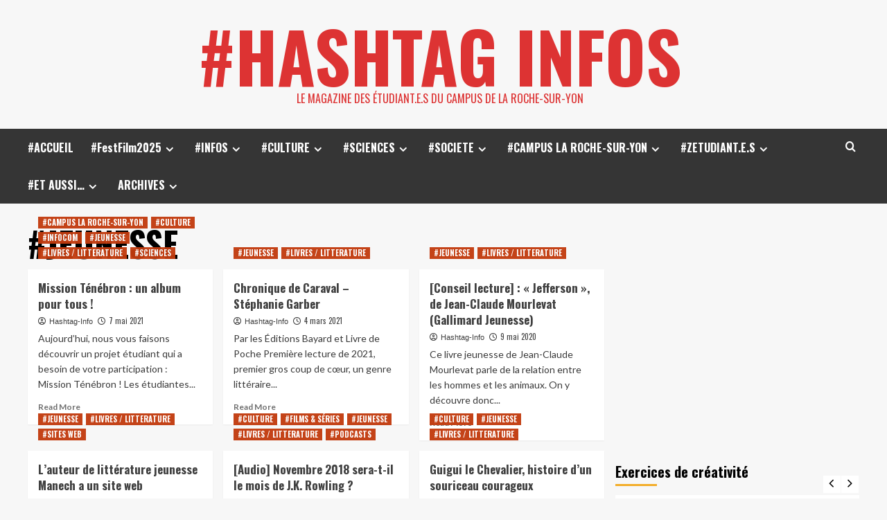

--- FILE ---
content_type: text/html; charset=UTF-8
request_url: https://hashtag-infos.fr/category/culture/livres/jeunesse/
body_size: 20763
content:
<!doctype html>
<html lang="fr-FR">
<head>
    <meta charset="UTF-8">
    <meta name="viewport" content="width=device-width, initial-scale=1">
    <link rel="profile" href="http://gmpg.org/xfn/11">

    <title>#JEUNESSE &#8211; #HASHTAG INFOS</title>
<meta name='robots' content='max-image-preview:large' />
<link rel='preload' href='https://fonts.googleapis.com/css?family=Source%2BSans%2BPro%3A400%2C700%7CLato%3A400%2C700&#038;subset=latin&#038;display=swap' as='style' onload="this.onload=null;this.rel='stylesheet'" type='text/css' media='all' crossorigin='anonymous'>
<link rel='preconnect' href='https://fonts.googleapis.com' crossorigin='anonymous'>
<link rel='preconnect' href='https://fonts.gstatic.com' crossorigin='anonymous'>
<link rel='dns-prefetch' href='//fonts.googleapis.com' />
<link rel='preconnect' href='https://fonts.googleapis.com' />
<link rel='preconnect' href='https://fonts.gstatic.com' />
<link rel="alternate" type="application/rss+xml" title="#HASHTAG INFOS &raquo; Flux" href="https://hashtag-infos.fr/feed/" />
<link rel="alternate" type="application/rss+xml" title="#HASHTAG INFOS &raquo; Flux des commentaires" href="https://hashtag-infos.fr/comments/feed/" />
<link rel="alternate" type="application/rss+xml" title="#HASHTAG INFOS &raquo; Flux de la catégorie #JEUNESSE" href="https://hashtag-infos.fr/category/culture/livres/jeunesse/feed/" />
<style id='wp-img-auto-sizes-contain-inline-css' type='text/css'>
img:is([sizes=auto i],[sizes^="auto," i]){contain-intrinsic-size:3000px 1500px}
/*# sourceURL=wp-img-auto-sizes-contain-inline-css */
</style>
<link rel='stylesheet' id='bdaia_shorty-style-css' href='https://hashtag-infos.fr/wp-content/plugins/bdaia-shortcodes/assets/style.css?ver=6.9' type='text/css' media='all' />
<style id='wp-emoji-styles-inline-css' type='text/css'>

	img.wp-smiley, img.emoji {
		display: inline !important;
		border: none !important;
		box-shadow: none !important;
		height: 1em !important;
		width: 1em !important;
		margin: 0 0.07em !important;
		vertical-align: -0.1em !important;
		background: none !important;
		padding: 0 !important;
	}
/*# sourceURL=wp-emoji-styles-inline-css */
</style>
<style id='wp-block-library-inline-css' type='text/css'>
:root{--wp-block-synced-color:#7a00df;--wp-block-synced-color--rgb:122,0,223;--wp-bound-block-color:var(--wp-block-synced-color);--wp-editor-canvas-background:#ddd;--wp-admin-theme-color:#007cba;--wp-admin-theme-color--rgb:0,124,186;--wp-admin-theme-color-darker-10:#006ba1;--wp-admin-theme-color-darker-10--rgb:0,107,160.5;--wp-admin-theme-color-darker-20:#005a87;--wp-admin-theme-color-darker-20--rgb:0,90,135;--wp-admin-border-width-focus:2px}@media (min-resolution:192dpi){:root{--wp-admin-border-width-focus:1.5px}}.wp-element-button{cursor:pointer}:root .has-very-light-gray-background-color{background-color:#eee}:root .has-very-dark-gray-background-color{background-color:#313131}:root .has-very-light-gray-color{color:#eee}:root .has-very-dark-gray-color{color:#313131}:root .has-vivid-green-cyan-to-vivid-cyan-blue-gradient-background{background:linear-gradient(135deg,#00d084,#0693e3)}:root .has-purple-crush-gradient-background{background:linear-gradient(135deg,#34e2e4,#4721fb 50%,#ab1dfe)}:root .has-hazy-dawn-gradient-background{background:linear-gradient(135deg,#faaca8,#dad0ec)}:root .has-subdued-olive-gradient-background{background:linear-gradient(135deg,#fafae1,#67a671)}:root .has-atomic-cream-gradient-background{background:linear-gradient(135deg,#fdd79a,#004a59)}:root .has-nightshade-gradient-background{background:linear-gradient(135deg,#330968,#31cdcf)}:root .has-midnight-gradient-background{background:linear-gradient(135deg,#020381,#2874fc)}:root{--wp--preset--font-size--normal:16px;--wp--preset--font-size--huge:42px}.has-regular-font-size{font-size:1em}.has-larger-font-size{font-size:2.625em}.has-normal-font-size{font-size:var(--wp--preset--font-size--normal)}.has-huge-font-size{font-size:var(--wp--preset--font-size--huge)}.has-text-align-center{text-align:center}.has-text-align-left{text-align:left}.has-text-align-right{text-align:right}.has-fit-text{white-space:nowrap!important}#end-resizable-editor-section{display:none}.aligncenter{clear:both}.items-justified-left{justify-content:flex-start}.items-justified-center{justify-content:center}.items-justified-right{justify-content:flex-end}.items-justified-space-between{justify-content:space-between}.screen-reader-text{border:0;clip-path:inset(50%);height:1px;margin:-1px;overflow:hidden;padding:0;position:absolute;width:1px;word-wrap:normal!important}.screen-reader-text:focus{background-color:#ddd;clip-path:none;color:#444;display:block;font-size:1em;height:auto;left:5px;line-height:normal;padding:15px 23px 14px;text-decoration:none;top:5px;width:auto;z-index:100000}html :where(.has-border-color){border-style:solid}html :where([style*=border-top-color]){border-top-style:solid}html :where([style*=border-right-color]){border-right-style:solid}html :where([style*=border-bottom-color]){border-bottom-style:solid}html :where([style*=border-left-color]){border-left-style:solid}html :where([style*=border-width]){border-style:solid}html :where([style*=border-top-width]){border-top-style:solid}html :where([style*=border-right-width]){border-right-style:solid}html :where([style*=border-bottom-width]){border-bottom-style:solid}html :where([style*=border-left-width]){border-left-style:solid}html :where(img[class*=wp-image-]){height:auto;max-width:100%}:where(figure){margin:0 0 1em}html :where(.is-position-sticky){--wp-admin--admin-bar--position-offset:var(--wp-admin--admin-bar--height,0px)}@media screen and (max-width:600px){html :where(.is-position-sticky){--wp-admin--admin-bar--position-offset:0px}}

/*# sourceURL=wp-block-library-inline-css */
</style><style id='wp-block-embed-inline-css' type='text/css'>
.wp-block-embed.alignleft,.wp-block-embed.alignright,.wp-block[data-align=left]>[data-type="core/embed"],.wp-block[data-align=right]>[data-type="core/embed"]{max-width:360px;width:100%}.wp-block-embed.alignleft .wp-block-embed__wrapper,.wp-block-embed.alignright .wp-block-embed__wrapper,.wp-block[data-align=left]>[data-type="core/embed"] .wp-block-embed__wrapper,.wp-block[data-align=right]>[data-type="core/embed"] .wp-block-embed__wrapper{min-width:280px}.wp-block-cover .wp-block-embed{min-height:240px;min-width:320px}.wp-block-embed{overflow-wrap:break-word}.wp-block-embed :where(figcaption){margin-bottom:1em;margin-top:.5em}.wp-block-embed iframe{max-width:100%}.wp-block-embed__wrapper{position:relative}.wp-embed-responsive .wp-has-aspect-ratio .wp-block-embed__wrapper:before{content:"";display:block;padding-top:50%}.wp-embed-responsive .wp-has-aspect-ratio iframe{bottom:0;height:100%;left:0;position:absolute;right:0;top:0;width:100%}.wp-embed-responsive .wp-embed-aspect-21-9 .wp-block-embed__wrapper:before{padding-top:42.85%}.wp-embed-responsive .wp-embed-aspect-18-9 .wp-block-embed__wrapper:before{padding-top:50%}.wp-embed-responsive .wp-embed-aspect-16-9 .wp-block-embed__wrapper:before{padding-top:56.25%}.wp-embed-responsive .wp-embed-aspect-4-3 .wp-block-embed__wrapper:before{padding-top:75%}.wp-embed-responsive .wp-embed-aspect-1-1 .wp-block-embed__wrapper:before{padding-top:100%}.wp-embed-responsive .wp-embed-aspect-9-16 .wp-block-embed__wrapper:before{padding-top:177.77%}.wp-embed-responsive .wp-embed-aspect-1-2 .wp-block-embed__wrapper:before{padding-top:200%}
/*# sourceURL=https://hashtag-infos.fr/wp-includes/blocks/embed/style.min.css */
</style>
<style id='wp-block-embed-theme-inline-css' type='text/css'>
.wp-block-embed :where(figcaption){color:#555;font-size:13px;text-align:center}.is-dark-theme .wp-block-embed :where(figcaption){color:#ffffffa6}.wp-block-embed{margin:0 0 1em}
/*# sourceURL=https://hashtag-infos.fr/wp-includes/blocks/embed/theme.min.css */
</style>
<style id='global-styles-inline-css' type='text/css'>
:root{--wp--preset--aspect-ratio--square: 1;--wp--preset--aspect-ratio--4-3: 4/3;--wp--preset--aspect-ratio--3-4: 3/4;--wp--preset--aspect-ratio--3-2: 3/2;--wp--preset--aspect-ratio--2-3: 2/3;--wp--preset--aspect-ratio--16-9: 16/9;--wp--preset--aspect-ratio--9-16: 9/16;--wp--preset--color--black: #000000;--wp--preset--color--cyan-bluish-gray: #abb8c3;--wp--preset--color--white: #ffffff;--wp--preset--color--pale-pink: #f78da7;--wp--preset--color--vivid-red: #cf2e2e;--wp--preset--color--luminous-vivid-orange: #ff6900;--wp--preset--color--luminous-vivid-amber: #fcb900;--wp--preset--color--light-green-cyan: #7bdcb5;--wp--preset--color--vivid-green-cyan: #00d084;--wp--preset--color--pale-cyan-blue: #8ed1fc;--wp--preset--color--vivid-cyan-blue: #0693e3;--wp--preset--color--vivid-purple: #9b51e0;--wp--preset--gradient--vivid-cyan-blue-to-vivid-purple: linear-gradient(135deg,rgb(6,147,227) 0%,rgb(155,81,224) 100%);--wp--preset--gradient--light-green-cyan-to-vivid-green-cyan: linear-gradient(135deg,rgb(122,220,180) 0%,rgb(0,208,130) 100%);--wp--preset--gradient--luminous-vivid-amber-to-luminous-vivid-orange: linear-gradient(135deg,rgb(252,185,0) 0%,rgb(255,105,0) 100%);--wp--preset--gradient--luminous-vivid-orange-to-vivid-red: linear-gradient(135deg,rgb(255,105,0) 0%,rgb(207,46,46) 100%);--wp--preset--gradient--very-light-gray-to-cyan-bluish-gray: linear-gradient(135deg,rgb(238,238,238) 0%,rgb(169,184,195) 100%);--wp--preset--gradient--cool-to-warm-spectrum: linear-gradient(135deg,rgb(74,234,220) 0%,rgb(151,120,209) 20%,rgb(207,42,186) 40%,rgb(238,44,130) 60%,rgb(251,105,98) 80%,rgb(254,248,76) 100%);--wp--preset--gradient--blush-light-purple: linear-gradient(135deg,rgb(255,206,236) 0%,rgb(152,150,240) 100%);--wp--preset--gradient--blush-bordeaux: linear-gradient(135deg,rgb(254,205,165) 0%,rgb(254,45,45) 50%,rgb(107,0,62) 100%);--wp--preset--gradient--luminous-dusk: linear-gradient(135deg,rgb(255,203,112) 0%,rgb(199,81,192) 50%,rgb(65,88,208) 100%);--wp--preset--gradient--pale-ocean: linear-gradient(135deg,rgb(255,245,203) 0%,rgb(182,227,212) 50%,rgb(51,167,181) 100%);--wp--preset--gradient--electric-grass: linear-gradient(135deg,rgb(202,248,128) 0%,rgb(113,206,126) 100%);--wp--preset--gradient--midnight: linear-gradient(135deg,rgb(2,3,129) 0%,rgb(40,116,252) 100%);--wp--preset--font-size--small: 13px;--wp--preset--font-size--medium: 20px;--wp--preset--font-size--large: 36px;--wp--preset--font-size--x-large: 42px;--wp--preset--spacing--20: 0.44rem;--wp--preset--spacing--30: 0.67rem;--wp--preset--spacing--40: 1rem;--wp--preset--spacing--50: 1.5rem;--wp--preset--spacing--60: 2.25rem;--wp--preset--spacing--70: 3.38rem;--wp--preset--spacing--80: 5.06rem;--wp--preset--shadow--natural: 6px 6px 9px rgba(0, 0, 0, 0.2);--wp--preset--shadow--deep: 12px 12px 50px rgba(0, 0, 0, 0.4);--wp--preset--shadow--sharp: 6px 6px 0px rgba(0, 0, 0, 0.2);--wp--preset--shadow--outlined: 6px 6px 0px -3px rgb(255, 255, 255), 6px 6px rgb(0, 0, 0);--wp--preset--shadow--crisp: 6px 6px 0px rgb(0, 0, 0);}:root { --wp--style--global--content-size: 740px;--wp--style--global--wide-size: 1200px; }:where(body) { margin: 0; }.wp-site-blocks > .alignleft { float: left; margin-right: 2em; }.wp-site-blocks > .alignright { float: right; margin-left: 2em; }.wp-site-blocks > .aligncenter { justify-content: center; margin-left: auto; margin-right: auto; }:where(.wp-site-blocks) > * { margin-block-start: 24px; margin-block-end: 0; }:where(.wp-site-blocks) > :first-child { margin-block-start: 0; }:where(.wp-site-blocks) > :last-child { margin-block-end: 0; }:root { --wp--style--block-gap: 24px; }:root :where(.is-layout-flow) > :first-child{margin-block-start: 0;}:root :where(.is-layout-flow) > :last-child{margin-block-end: 0;}:root :where(.is-layout-flow) > *{margin-block-start: 24px;margin-block-end: 0;}:root :where(.is-layout-constrained) > :first-child{margin-block-start: 0;}:root :where(.is-layout-constrained) > :last-child{margin-block-end: 0;}:root :where(.is-layout-constrained) > *{margin-block-start: 24px;margin-block-end: 0;}:root :where(.is-layout-flex){gap: 24px;}:root :where(.is-layout-grid){gap: 24px;}.is-layout-flow > .alignleft{float: left;margin-inline-start: 0;margin-inline-end: 2em;}.is-layout-flow > .alignright{float: right;margin-inline-start: 2em;margin-inline-end: 0;}.is-layout-flow > .aligncenter{margin-left: auto !important;margin-right: auto !important;}.is-layout-constrained > .alignleft{float: left;margin-inline-start: 0;margin-inline-end: 2em;}.is-layout-constrained > .alignright{float: right;margin-inline-start: 2em;margin-inline-end: 0;}.is-layout-constrained > .aligncenter{margin-left: auto !important;margin-right: auto !important;}.is-layout-constrained > :where(:not(.alignleft):not(.alignright):not(.alignfull)){max-width: var(--wp--style--global--content-size);margin-left: auto !important;margin-right: auto !important;}.is-layout-constrained > .alignwide{max-width: var(--wp--style--global--wide-size);}body .is-layout-flex{display: flex;}.is-layout-flex{flex-wrap: wrap;align-items: center;}.is-layout-flex > :is(*, div){margin: 0;}body .is-layout-grid{display: grid;}.is-layout-grid > :is(*, div){margin: 0;}body{padding-top: 0px;padding-right: 0px;padding-bottom: 0px;padding-left: 0px;}a:where(:not(.wp-element-button)){text-decoration: none;}:root :where(.wp-element-button, .wp-block-button__link){background-color: #32373c;border-width: 0;color: #fff;font-family: inherit;font-size: inherit;font-style: inherit;font-weight: inherit;letter-spacing: inherit;line-height: inherit;padding-top: calc(0.667em + 2px);padding-right: calc(1.333em + 2px);padding-bottom: calc(0.667em + 2px);padding-left: calc(1.333em + 2px);text-decoration: none;text-transform: inherit;}.has-black-color{color: var(--wp--preset--color--black) !important;}.has-cyan-bluish-gray-color{color: var(--wp--preset--color--cyan-bluish-gray) !important;}.has-white-color{color: var(--wp--preset--color--white) !important;}.has-pale-pink-color{color: var(--wp--preset--color--pale-pink) !important;}.has-vivid-red-color{color: var(--wp--preset--color--vivid-red) !important;}.has-luminous-vivid-orange-color{color: var(--wp--preset--color--luminous-vivid-orange) !important;}.has-luminous-vivid-amber-color{color: var(--wp--preset--color--luminous-vivid-amber) !important;}.has-light-green-cyan-color{color: var(--wp--preset--color--light-green-cyan) !important;}.has-vivid-green-cyan-color{color: var(--wp--preset--color--vivid-green-cyan) !important;}.has-pale-cyan-blue-color{color: var(--wp--preset--color--pale-cyan-blue) !important;}.has-vivid-cyan-blue-color{color: var(--wp--preset--color--vivid-cyan-blue) !important;}.has-vivid-purple-color{color: var(--wp--preset--color--vivid-purple) !important;}.has-black-background-color{background-color: var(--wp--preset--color--black) !important;}.has-cyan-bluish-gray-background-color{background-color: var(--wp--preset--color--cyan-bluish-gray) !important;}.has-white-background-color{background-color: var(--wp--preset--color--white) !important;}.has-pale-pink-background-color{background-color: var(--wp--preset--color--pale-pink) !important;}.has-vivid-red-background-color{background-color: var(--wp--preset--color--vivid-red) !important;}.has-luminous-vivid-orange-background-color{background-color: var(--wp--preset--color--luminous-vivid-orange) !important;}.has-luminous-vivid-amber-background-color{background-color: var(--wp--preset--color--luminous-vivid-amber) !important;}.has-light-green-cyan-background-color{background-color: var(--wp--preset--color--light-green-cyan) !important;}.has-vivid-green-cyan-background-color{background-color: var(--wp--preset--color--vivid-green-cyan) !important;}.has-pale-cyan-blue-background-color{background-color: var(--wp--preset--color--pale-cyan-blue) !important;}.has-vivid-cyan-blue-background-color{background-color: var(--wp--preset--color--vivid-cyan-blue) !important;}.has-vivid-purple-background-color{background-color: var(--wp--preset--color--vivid-purple) !important;}.has-black-border-color{border-color: var(--wp--preset--color--black) !important;}.has-cyan-bluish-gray-border-color{border-color: var(--wp--preset--color--cyan-bluish-gray) !important;}.has-white-border-color{border-color: var(--wp--preset--color--white) !important;}.has-pale-pink-border-color{border-color: var(--wp--preset--color--pale-pink) !important;}.has-vivid-red-border-color{border-color: var(--wp--preset--color--vivid-red) !important;}.has-luminous-vivid-orange-border-color{border-color: var(--wp--preset--color--luminous-vivid-orange) !important;}.has-luminous-vivid-amber-border-color{border-color: var(--wp--preset--color--luminous-vivid-amber) !important;}.has-light-green-cyan-border-color{border-color: var(--wp--preset--color--light-green-cyan) !important;}.has-vivid-green-cyan-border-color{border-color: var(--wp--preset--color--vivid-green-cyan) !important;}.has-pale-cyan-blue-border-color{border-color: var(--wp--preset--color--pale-cyan-blue) !important;}.has-vivid-cyan-blue-border-color{border-color: var(--wp--preset--color--vivid-cyan-blue) !important;}.has-vivid-purple-border-color{border-color: var(--wp--preset--color--vivid-purple) !important;}.has-vivid-cyan-blue-to-vivid-purple-gradient-background{background: var(--wp--preset--gradient--vivid-cyan-blue-to-vivid-purple) !important;}.has-light-green-cyan-to-vivid-green-cyan-gradient-background{background: var(--wp--preset--gradient--light-green-cyan-to-vivid-green-cyan) !important;}.has-luminous-vivid-amber-to-luminous-vivid-orange-gradient-background{background: var(--wp--preset--gradient--luminous-vivid-amber-to-luminous-vivid-orange) !important;}.has-luminous-vivid-orange-to-vivid-red-gradient-background{background: var(--wp--preset--gradient--luminous-vivid-orange-to-vivid-red) !important;}.has-very-light-gray-to-cyan-bluish-gray-gradient-background{background: var(--wp--preset--gradient--very-light-gray-to-cyan-bluish-gray) !important;}.has-cool-to-warm-spectrum-gradient-background{background: var(--wp--preset--gradient--cool-to-warm-spectrum) !important;}.has-blush-light-purple-gradient-background{background: var(--wp--preset--gradient--blush-light-purple) !important;}.has-blush-bordeaux-gradient-background{background: var(--wp--preset--gradient--blush-bordeaux) !important;}.has-luminous-dusk-gradient-background{background: var(--wp--preset--gradient--luminous-dusk) !important;}.has-pale-ocean-gradient-background{background: var(--wp--preset--gradient--pale-ocean) !important;}.has-electric-grass-gradient-background{background: var(--wp--preset--gradient--electric-grass) !important;}.has-midnight-gradient-background{background: var(--wp--preset--gradient--midnight) !important;}.has-small-font-size{font-size: var(--wp--preset--font-size--small) !important;}.has-medium-font-size{font-size: var(--wp--preset--font-size--medium) !important;}.has-large-font-size{font-size: var(--wp--preset--font-size--large) !important;}.has-x-large-font-size{font-size: var(--wp--preset--font-size--x-large) !important;}
/*# sourceURL=global-styles-inline-css */
</style>

<link rel='stylesheet' id='bdaia_shorty_stylesheet-css' href='https://hashtag-infos.fr/wp-content/plugins/bdaia-shortcodes/assets/shortcodes.css?ver=6.9' type='text/css' media='all' />
<link rel='stylesheet' id='hardnews-google-fonts-css' href='https://fonts.googleapis.com/css?family=Oswald:300,400,700' type='text/css' media='all' />
<link rel='stylesheet' id='bootstrap-css' href='https://hashtag-infos.fr/wp-content/themes/covernews/assets/bootstrap/css/bootstrap.min.css?ver=6.9' type='text/css' media='all' />
<link rel='stylesheet' id='covernews-style-css' href='https://hashtag-infos.fr/wp-content/themes/covernews/style.min.css?ver=2.0.3' type='text/css' media='all' />
<link rel='stylesheet' id='hardnews-css' href='https://hashtag-infos.fr/wp-content/themes/hardnews/style.css?ver=2.0.3' type='text/css' media='all' />
<link rel='stylesheet' id='covernews-google-fonts-css' href='https://fonts.googleapis.com/css?family=Source%2BSans%2BPro%3A400%2C700%7CLato%3A400%2C700&#038;subset=latin&#038;display=swap' type='text/css' media='all' />
<link rel='stylesheet' id='covernews-icons-css' href='https://hashtag-infos.fr/wp-content/themes/covernews/assets/icons/style.css?ver=6.9' type='text/css' media='all' />
<link rel='stylesheet' id='taxopress-frontend-css-css' href='https://hashtag-infos.fr/wp-content/plugins/simple-tags/assets/frontend/css/frontend.css?ver=3.43.0' type='text/css' media='all' />
<script type="text/javascript" src="https://hashtag-infos.fr/wp-includes/js/jquery/jquery.min.js?ver=3.7.1" id="jquery-core-js"></script>
<script type="text/javascript" src="https://hashtag-infos.fr/wp-includes/js/jquery/jquery-migrate.min.js?ver=3.4.1" id="jquery-migrate-js"></script>
<script type="text/javascript" src="https://hashtag-infos.fr/wp-content/plugins/bdaia-shortcodes/assets/js/scripts.js?ver=6.9" id="bdaia_shorty_scripts-js"></script>
<script type="text/javascript" src="https://hashtag-infos.fr/wp-content/plugins/bdaia-shortcodes/assets/js/shorty-min.js?ver=6.9" id="bdaia_shorty_min-js"></script>
<script type="text/javascript" src="https://hashtag-infos.fr/wp-content/plugins/simple-tags/assets/frontend/js/frontend.js?ver=3.43.0" id="taxopress-frontend-js-js"></script>
<link rel="https://api.w.org/" href="https://hashtag-infos.fr/wp-json/" /><link rel="alternate" title="JSON" type="application/json" href="https://hashtag-infos.fr/wp-json/wp/v2/categories/256" /><link rel="EditURI" type="application/rsd+xml" title="RSD" href="https://hashtag-infos.fr/xmlrpc.php?rsd" />
<meta name="generator" content="WordPress 6.9" />
        <style type="text/css">
                        .site-title a,
            .site-header .site-branding .site-title a:visited,
            .site-header .site-branding .site-title a:hover,
            .site-description {
                color: #dd3333;
            }

            .site-branding .site-title {
                font-size: 40px;
            }

            @media only screen and (max-width: 640px) {
                .header-layout-3 .site-header .site-branding .site-title,
                .site-branding .site-title {
                    font-size: 60px;

                }
              }   

           @media only screen and (max-width: 375px) {
               .header-layout-3 .site-header .site-branding .site-title,
               .site-branding .site-title {
                        font-size: 50px;

                    }
                }
                
                    .elementor-template-full-width .elementor-section.elementor-section-full_width > .elementor-container,
        .elementor-template-full-width .elementor-section.elementor-section-boxed > .elementor-container{
            max-width: 1200px;
        }
        @media (min-width: 1600px){
            .elementor-template-full-width .elementor-section.elementor-section-full_width > .elementor-container,
            .elementor-template-full-width .elementor-section.elementor-section-boxed > .elementor-container{
                max-width: 1600px;
            }
        }
        
        .align-content-left .elementor-section-stretched,
        .align-content-right .elementor-section-stretched {
            max-width: 100%;
            left: 0 !important;
        }


        </style>
        <link rel="icon" href="https://hashtag-infos.fr/wp-content/uploads/2019/05/Ico_logo_coul-100x100.png" sizes="32x32" />
<link rel="icon" href="https://hashtag-infos.fr/wp-content/uploads/2019/05/Ico_logo_coul.png" sizes="192x192" />
<link rel="apple-touch-icon" href="https://hashtag-infos.fr/wp-content/uploads/2019/05/Ico_logo_coul.png" />
<meta name="msapplication-TileImage" content="https://hashtag-infos.fr/wp-content/uploads/2019/05/Ico_logo_coul.png" />
<link rel='stylesheet' id='slick-css' href='https://hashtag-infos.fr/wp-content/themes/covernews/assets/slick/css/slick.css?ver=6.9' type='text/css' media='all' />
</head>

<body class="archive category category-jeunesse category-256 wp-embed-responsive wp-theme-covernews wp-child-theme-hardnews hfeed default-content-layout archive-layout-grid scrollup-sticky-header aft-sticky-header aft-sticky-sidebar default aft-container-default aft-main-banner-slider-editors-picks-trending header-image-default align-content-left aft-and">

    <div id="af-preloader">
        <div id="loader-wrapper">
            <div id="loader"></div>
        </div>
    </div>

<div id="page" class="site">
    <a class="skip-link screen-reader-text" href="#content">Skip to content</a>

<div class="header-layout-3">
    <div class="top-masthead">

        <div class="container">
            <div class="row">
                                            </div>
        </div>
    </div> <!--    Topbar Ends-->
<header id="masthead" class="site-header">
        <div class="masthead-banner " data-background="">
        <div class="container">
            <div class="row">
                <div class="col-md-12">
                    <div class="site-branding">
                                                    <p class="site-title font-family-1">
                                <a href="https://hashtag-infos.fr/"
                                   rel="home">#HASHTAG INFOS</a>
                            </p>
                        
                                                    <p class="site-description">le magazine des étudiant.e.s du Campus de La Roche-sur-Yon</p>
                                            </div>
                </div>
                <div class="col-md-12">
                                    </div>
            </div>
        </div>
    </div>
    <nav id="site-navigation" class="main-navigation">
        <div class="container">
            <div class="row">
                <div class="kol-12">
                    <div class="navigation-container">



                        <span class="toggle-menu" aria-controls="primary-menu" aria-expanded="false">
                                <span class="screen-reader-text">Primary Menu</span>
                                 <i class="ham"></i>
                        </span>
                        <span class="af-mobile-site-title-wrap">
                                                        <p class="site-title font-family-1">
                                <a href="https://hashtag-infos.fr/"
                                   rel="home">#HASHTAG INFOS</a>
                            </p>
                        </span>
                        <div class="menu main-menu"><ul id="primary-menu" class="menu"><li id="menu-item-738" class="menu-item menu-item-type-custom menu-item-object-custom menu-item-home menu-item-738"><a href="https://hashtag-infos.fr/">#ACCUEIL</a></li>
<li id="menu-item-23637" class="menu-item menu-item-type-taxonomy menu-item-object-category menu-item-has-children menu-item-23637"><a href="https://hashtag-infos.fr/category/festfilm2025/">#FestFilm2025</a>
<ul class="sub-menu">
	<li id="menu-item-23633" class="menu-item menu-item-type-taxonomy menu-item-object-category menu-item-23633"><a href="https://hashtag-infos.fr/category/festfilm2025/critiques-festfilm2025/">Critiques</a></li>
	<li id="menu-item-23636" class="menu-item menu-item-type-taxonomy menu-item-object-category menu-item-23636"><a href="https://hashtag-infos.fr/category/festfilm2025/videos-festfilm2025/">Vidéos</a></li>
	<li id="menu-item-23634" class="menu-item menu-item-type-taxonomy menu-item-object-category menu-item-23634"><a href="https://hashtag-infos.fr/category/festfilm2025/photos-festfilm2025/">Photos</a></li>
	<li id="menu-item-23635" class="menu-item menu-item-type-taxonomy menu-item-object-category menu-item-23635"><a href="https://hashtag-infos.fr/category/festfilm2025/podcasts-festfilm2025/">Podcasts</a></li>
	<li id="menu-item-23632" class="menu-item menu-item-type-taxonomy menu-item-object-category menu-item-23632"><a href="https://hashtag-infos.fr/category/festfilm2025/bonus-festfilm2025/">Bonus :-)</a></li>
</ul>
</li>
<li id="menu-item-18" class="menu-item menu-item-type-taxonomy menu-item-object-category menu-item-has-children menu-item-18"><a href="https://hashtag-infos.fr/category/infos/">#INFOS</a>
<ul class="sub-menu">
	<li id="menu-item-21" class="menu-item menu-item-type-taxonomy menu-item-object-category menu-item-21"><a href="https://hashtag-infos.fr/category/infos/local/">#LOCAL</a></li>
	<li id="menu-item-25" class="menu-item menu-item-type-taxonomy menu-item-object-category menu-item-25"><a href="https://hashtag-infos.fr/category/infos/national/">#NATIONAL</a></li>
	<li id="menu-item-63" class="menu-item menu-item-type-taxonomy menu-item-object-category menu-item-63"><a href="https://hashtag-infos.fr/category/infos/mondial/">#MONDIAL</a></li>
</ul>
</li>
<li id="menu-item-13" class="menu-item menu-item-type-taxonomy menu-item-object-category current-category-ancestor current-menu-ancestor menu-item-has-children menu-item-13"><a href="https://hashtag-infos.fr/category/culture/">#CULTURE</a>
<ul class="sub-menu">
	<li id="menu-item-64" class="menu-item menu-item-type-taxonomy menu-item-object-category menu-item-64"><a href="https://hashtag-infos.fr/category/culture/audiovisuel/">#FILMS &amp; SÉRIES</a></li>
	<li id="menu-item-6511" class="menu-item menu-item-type-taxonomy menu-item-object-category menu-item-6511"><a href="https://hashtag-infos.fr/category/culture/histoire/">#HISTOIRE</a></li>
	<li id="menu-item-20" class="menu-item menu-item-type-taxonomy menu-item-object-category current-category-ancestor current-menu-ancestor current-menu-parent current-category-parent menu-item-has-children menu-item-20"><a href="https://hashtag-infos.fr/category/culture/livres/">#LIVRES / LITTERATURE</a>
	<ul class="sub-menu">
		<li id="menu-item-3401" class="menu-item menu-item-type-taxonomy menu-item-object-category menu-item-3401"><a href="https://hashtag-infos.fr/category/culture/livres/bd/">#BD</a></li>
		<li id="menu-item-3419" class="menu-item menu-item-type-taxonomy menu-item-object-category current-menu-item menu-item-3419"><a href="https://hashtag-infos.fr/category/culture/livres/jeunesse/" aria-current="page">#JEUNESSE</a></li>
		<li id="menu-item-3424" class="menu-item menu-item-type-taxonomy menu-item-object-category menu-item-3424"><a href="https://hashtag-infos.fr/category/culture/livres/mangas/">#MANGAS</a></li>
		<li id="menu-item-3426" class="menu-item menu-item-type-taxonomy menu-item-object-category menu-item-3426"><a href="https://hashtag-infos.fr/category/culture/livres/poesie/">#POESIE</a></li>
	</ul>
</li>
	<li id="menu-item-24" class="menu-item menu-item-type-taxonomy menu-item-object-category menu-item-has-children menu-item-24"><a href="https://hashtag-infos.fr/category/culture/musique/">#MUSIQUE</a>
	<ul class="sub-menu">
		<li id="menu-item-3407" class="menu-item menu-item-type-taxonomy menu-item-object-category menu-item-3407"><a href="https://hashtag-infos.fr/category/culture/musique/electro/">#ELECTRO</a></li>
		<li id="menu-item-3409" class="menu-item menu-item-type-taxonomy menu-item-object-category menu-item-3409"><a href="https://hashtag-infos.fr/category/culture/musique/jazz/">#JAZZ</a></li>
		<li id="menu-item-3412" class="menu-item menu-item-type-taxonomy menu-item-object-category menu-item-3412"><a href="https://hashtag-infos.fr/category/culture/musique/pop/">#POP</a></li>
		<li id="menu-item-3413" class="menu-item menu-item-type-taxonomy menu-item-object-category menu-item-3413"><a href="https://hashtag-infos.fr/category/culture/musique/rap/">#RAP</a></li>
		<li id="menu-item-3414" class="menu-item menu-item-type-taxonomy menu-item-object-category menu-item-3414"><a href="https://hashtag-infos.fr/category/culture/musique/rock/">#ROCK</a></li>
	</ul>
</li>
	<li id="menu-item-8022" class="menu-item menu-item-type-taxonomy menu-item-object-category menu-item-8022"><a href="https://hashtag-infos.fr/category/culture/peinture/">#GRAFF &amp; PEINTURE</a></li>
	<li id="menu-item-30" class="menu-item menu-item-type-taxonomy menu-item-object-category menu-item-30"><a href="https://hashtag-infos.fr/category/culture/spectacles/">#SPECTACLES</a></li>
	<li id="menu-item-997" class="menu-item menu-item-type-taxonomy menu-item-object-category menu-item-997"><a href="https://hashtag-infos.fr/category/culture/street-art/">#STREET ART</a></li>
</ul>
</li>
<li id="menu-item-28" class="menu-item menu-item-type-taxonomy menu-item-object-category menu-item-has-children menu-item-28"><a href="https://hashtag-infos.fr/category/sciences/">#SCIENCES</a>
<ul class="sub-menu">
	<li id="menu-item-12" class="menu-item menu-item-type-taxonomy menu-item-object-category menu-item-12"><a href="https://hashtag-infos.fr/category/sciences/biologie/">#BIOLOGIE</a></li>
	<li id="menu-item-65" class="menu-item menu-item-type-taxonomy menu-item-object-category menu-item-65"><a href="https://hashtag-infos.fr/category/sciences/environnement/">#ENVIRONNEMENT</a></li>
	<li id="menu-item-31" class="menu-item menu-item-type-taxonomy menu-item-object-category menu-item-31"><a href="https://hashtag-infos.fr/category/sciences/technos/">#TECHNOS</a></li>
</ul>
</li>
<li id="menu-item-29" class="menu-item menu-item-type-taxonomy menu-item-object-category menu-item-has-children menu-item-29"><a href="https://hashtag-infos.fr/category/societe/">#SOCIETE</a>
<ul class="sub-menu">
	<li id="menu-item-14" class="menu-item menu-item-type-taxonomy menu-item-object-category menu-item-14"><a href="https://hashtag-infos.fr/category/eco/">#ECO</a></li>
	<li id="menu-item-26" class="menu-item menu-item-type-taxonomy menu-item-object-category menu-item-26"><a href="https://hashtag-infos.fr/category/societe/politique/">#POLITIQUE</a></li>
	<li id="menu-item-15" class="menu-item menu-item-type-taxonomy menu-item-object-category menu-item-15"><a href="https://hashtag-infos.fr/category/societe/ecolo/">#ECOLOGIE</a></li>
	<li id="menu-item-117" class="menu-item menu-item-type-taxonomy menu-item-object-category menu-item-117"><a href="https://hashtag-infos.fr/category/societe/mode-de-life/">#MODE DE LIFE</a></li>
	<li id="menu-item-8276" class="menu-item menu-item-type-taxonomy menu-item-object-category menu-item-8276"><a href="https://hashtag-infos.fr/category/societe/jeux-videos/">JEUX VIDEOS</a></li>
	<li id="menu-item-300" class="menu-item menu-item-type-taxonomy menu-item-object-category menu-item-300"><a href="https://hashtag-infos.fr/category/societe/sante/">#SANTE</a></li>
	<li id="menu-item-2247" class="menu-item menu-item-type-taxonomy menu-item-object-category menu-item-2247"><a href="https://hashtag-infos.fr/category/societe/sports/">#SPORTS</a></li>
</ul>
</li>
<li id="menu-item-18797" class="menu-item menu-item-type-taxonomy menu-item-object-category menu-item-has-children menu-item-18797"><a href="https://hashtag-infos.fr/category/campus-lrsy/">#CAMPUS LA ROCHE-SUR-YON</a>
<ul class="sub-menu">
	<li id="menu-item-18983" class="menu-item menu-item-type-taxonomy menu-item-object-category menu-item-18983"><a href="https://hashtag-infos.fr/category/campus-lrsy/alumni/">#ALUMNI.E.S</a></li>
	<li id="menu-item-19981" class="menu-item menu-item-type-taxonomy menu-item-object-category menu-item-19981"><a href="https://hashtag-infos.fr/category/campus-lrsy/associations/">#ASSOCIATIONS</a></li>
	<li id="menu-item-18799" class="menu-item menu-item-type-taxonomy menu-item-object-category menu-item-18799"><a href="https://hashtag-infos.fr/category/campus-lrsy/evenements/">#EVENEMENTS</a></li>
	<li id="menu-item-20040" class="menu-item menu-item-type-taxonomy menu-item-object-category menu-item-has-children menu-item-20040"><a href="https://hashtag-infos.fr/category/campus-lrsy/formations/">#FORMATIONS</a>
	<ul class="sub-menu">
		<li id="menu-item-20041" class="menu-item menu-item-type-taxonomy menu-item-object-category menu-item-20041"><a href="https://hashtag-infos.fr/category/campus-lrsy/formations/droit/">#DROIT</a></li>
		<li id="menu-item-18800" class="menu-item menu-item-type-taxonomy menu-item-object-category menu-item-18800"><a href="https://hashtag-infos.fr/category/campus-lrsy/formations/genie-biologique/">#GENIE BIOLOGIQUE</a></li>
		<li id="menu-item-18801" class="menu-item menu-item-type-taxonomy menu-item-object-category menu-item-18801"><a href="https://hashtag-infos.fr/category/campus-lrsy/formations/gestion-entreprises-administration/">#GESTION ENTREPR. &#038; ADMIN.</a></li>
		<li id="menu-item-18802" class="menu-item menu-item-type-taxonomy menu-item-object-category menu-item-18802"><a href="https://hashtag-infos.fr/category/campus-lrsy/formations/infocom/">#INFOCOM</a></li>
		<li id="menu-item-20042" class="menu-item menu-item-type-taxonomy menu-item-object-category menu-item-20042"><a href="https://hashtag-infos.fr/category/campus-lrsy/formations/l-e-a/">#L.E.A</a></li>
		<li id="menu-item-18803" class="menu-item menu-item-type-taxonomy menu-item-object-category menu-item-18803"><a href="https://hashtag-infos.fr/category/campus-lrsy/formations/reseaux-telecoms/">#RESEAUX &amp; TELECOMS</a></li>
	</ul>
</li>
	<li id="menu-item-18798" class="menu-item menu-item-type-taxonomy menu-item-object-category menu-item-18798"><a href="https://hashtag-infos.fr/category/campus-lrsy/bibliotheque-universitaire/">#BIBLIOTHEQUE UNIVERSITAIRE</a></li>
</ul>
</li>
<li id="menu-item-19980" class="menu-item menu-item-type-taxonomy menu-item-object-category menu-item-has-children menu-item-19980"><a href="https://hashtag-infos.fr/category/campus-lrsy/zetudiantes/">#ZETUDIANT.E.S</a>
<ul class="sub-menu">
	<li id="menu-item-12202" class="menu-item menu-item-type-taxonomy menu-item-object-category menu-item-12202"><a href="https://hashtag-infos.fr/category/creations-2/">#CRÉATIONS</a></li>
	<li id="menu-item-967" class="menu-item menu-item-type-taxonomy menu-item-object-category menu-item-967"><a href="https://hashtag-infos.fr/category/campus-lrsy/zetudiantes/jai-20-ans/">#J&rsquo;AI 20 ANS</a></li>
	<li id="menu-item-1928" class="menu-item menu-item-type-taxonomy menu-item-object-category menu-item-1928"><a href="https://hashtag-infos.fr/category/carnets-de-voyage/">#CARNETS DE VOYAGE</a></li>
</ul>
</li>
<li id="menu-item-6488" class="menu-item menu-item-type-custom menu-item-object-custom menu-item-has-children menu-item-6488"><a href="http://www.hastag-info.fr">#ET AUSSI&#8230;</a>
<ul class="sub-menu">
	<li id="menu-item-18981" class="menu-item menu-item-type-taxonomy menu-item-object-category menu-item-18981"><a href="https://hashtag-infos.fr/category/videos/">#VIDEOS</a></li>
	<li id="menu-item-18845" class="menu-item menu-item-type-taxonomy menu-item-object-category menu-item-18845"><a href="https://hashtag-infos.fr/category/podcasts/">#PODCASTS</a></li>
</ul>
</li>
<li id="menu-item-16034" class="menu-item menu-item-type-taxonomy menu-item-object-category menu-item-has-children menu-item-16034"><a href="https://hashtag-infos.fr/category/archives/">ARCHIVES</a>
<ul class="sub-menu">
	<li id="menu-item-5199" class="menu-item menu-item-type-taxonomy menu-item-object-category menu-item-5199"><a href="https://hashtag-infos.fr/category/campus-lrsy/formations/infocom/becom/">#BE COM</a></li>
	<li id="menu-item-21801" class="menu-item menu-item-type-taxonomy menu-item-object-category menu-item-21801"><a href="https://hashtag-infos.fr/category/festfilm2024/">#FestFilm2024</a></li>
	<li id="menu-item-18506" class="menu-item menu-item-type-taxonomy menu-item-object-category menu-item-18506"><a href="https://hashtag-infos.fr/category/festfilmlrsy2023/">Archives-FestFilm2023</a></li>
	<li id="menu-item-9597" class="menu-item menu-item-type-taxonomy menu-item-object-category menu-item-9597"><a href="https://hashtag-infos.fr/category/archives/festfilmlrsy2022/">Archives-FestFilm2022</a></li>
	<li id="menu-item-16036" class="menu-item menu-item-type-taxonomy menu-item-object-category menu-item-16036"><a href="https://hashtag-infos.fr/category/archives/archives-festfilm2021/">Archives-FestFilm2021</a></li>
	<li id="menu-item-16035" class="menu-item menu-item-type-taxonomy menu-item-object-category menu-item-16035"><a href="https://hashtag-infos.fr/category/archives/archives-festfilm2020/">Archives-FestFilm2020</a></li>
</ul>
</li>
</ul></div>
                        <div class="cart-search">

                            <div class="af-search-wrap">
                                <div class="search-overlay">
                                    <a href="#" title="Search" class="search-icon">
                                        <i class="fa fa-search"></i>
                                    </a>
                                    <div class="af-search-form">
                                        <form role="search" method="get" class="search-form" action="https://hashtag-infos.fr/">
				<label>
					<span class="screen-reader-text">Rechercher :</span>
					<input type="search" class="search-field" placeholder="Rechercher…" value="" name="s" />
				</label>
				<input type="submit" class="search-submit" value="Rechercher" />
			</form>                                    </div>
                                </div>
                            </div>
                        </div>


                    </div>
                </div>
            </div>
        </div>
    </nav>
</header>


</div>



    <div id="content" class="container">
    <div class="section-block-upper row">

                <div id="primary" class="content-area">
                    <main id="main" class="site-main aft-archive-post">

                        
                            <header class="header-title-wrapper1">
                                <h1 class="page-title">#JEUNESSE</h1>                            </header><!-- .header-title-wrapper -->
                            <div class="row">
                            <div id="aft-inner-row">
                            

        <article id="post-10886" class="col-lg-4 col-sm-4 col-md-4 latest-posts-grid post-10886 post type-post status-publish format-standard has-post-thumbnail hentry category-campus-lrsy category-culture category-infocom category-jeunesse category-livres category-sciences"                 data-mh="archive-layout-grid">
            
<div class="align-items-center has-post-image">
  <div class="spotlight-post">
    <figure class="categorised-article inside-img">
      <div class="categorised-article-wrapper">
        <div class="data-bg-hover data-bg-categorised read-bg-img">
          <a href="https://hashtag-infos.fr/2021/05/07/mission-tenebron-un-album-pour-tous/"
            aria-label="Mission Ténébron : un album pour tous !">
            <img width="300" height="169" src="https://hashtag-infos.fr/wp-content/uploads/2021/05/Illustration-format-paysage-300x169.jpg" class="attachment-medium size-medium wp-post-image" alt="Illustration format paysage" decoding="async" fetchpriority="high" srcset="https://hashtag-infos.fr/wp-content/uploads/2021/05/Illustration-format-paysage-300x169.jpg 300w, https://hashtag-infos.fr/wp-content/uploads/2021/05/Illustration-format-paysage.jpg 765w" sizes="(max-width: 300px) 100vw, 300px" loading="lazy" />          </a>
        </div>
                <div class="figure-categories figure-categories-bg">
          <ul class="cat-links"><li class="meta-category">
                             <a class="covernews-categories category-color-1"
                            href="https://hashtag-infos.fr/category/campus-lrsy/" 
                            aria-label="View all posts in #CAMPUS LA ROCHE-SUR-YON"> 
                                 #CAMPUS LA ROCHE-SUR-YON
                             </a>
                        </li><li class="meta-category">
                             <a class="covernews-categories category-color-1"
                            href="https://hashtag-infos.fr/category/culture/" 
                            aria-label="View all posts in #CULTURE"> 
                                 #CULTURE
                             </a>
                        </li><li class="meta-category">
                             <a class="covernews-categories category-color-1"
                            href="https://hashtag-infos.fr/category/campus-lrsy/formations/infocom/" 
                            aria-label="View all posts in #INFOCOM"> 
                                 #INFOCOM
                             </a>
                        </li><li class="meta-category">
                             <a class="covernews-categories category-color-1"
                            href="https://hashtag-infos.fr/category/culture/livres/jeunesse/" 
                            aria-label="View all posts in #JEUNESSE"> 
                                 #JEUNESSE
                             </a>
                        </li><li class="meta-category">
                             <a class="covernews-categories category-color-1"
                            href="https://hashtag-infos.fr/category/culture/livres/" 
                            aria-label="View all posts in #LIVRES / LITTERATURE"> 
                                 #LIVRES / LITTERATURE
                             </a>
                        </li><li class="meta-category">
                             <a class="covernews-categories category-color-1"
                            href="https://hashtag-infos.fr/category/sciences/" 
                            aria-label="View all posts in #SCIENCES"> 
                                 #SCIENCES
                             </a>
                        </li></ul>        </div>
      </div>

    </figure>
    <figcaption>

      <h3 class="article-title article-title-1">
        <a href="https://hashtag-infos.fr/2021/05/07/mission-tenebron-un-album-pour-tous/">
          Mission Ténébron : un album pour tous !        </a>
      </h3>
      <div class="grid-item-metadata">
        
    <span class="author-links">

      
        <span class="item-metadata posts-author">
          <i class="far fa-user-circle"></i>
                          <a href="https://hashtag-infos.fr/author/ertzscheid/">
                    Hashtag-Info                </a>
               </span>
                    <span class="item-metadata posts-date">
          <i class="far fa-clock"></i>
          <a href="https://hashtag-infos.fr/2021/05/">
            7 mai 2021          </a>
        </span>
                </span>
      </div>
              <div class="full-item-discription">
          <div class="post-description">
            <p>Aujourd’hui, nous vous faisons découvrir un projet étudiant qui a besoin de votre participation : Mission Ténébron ! Les étudiantes...</p>
<div class="aft-readmore-wrapper">
              <a href="https://hashtag-infos.fr/2021/05/07/mission-tenebron-un-album-pour-tous/" class="aft-readmore" aria-label="Read more about Mission Ténébron : un album pour tous !">Read More<span class="screen-reader-text">Read more about Mission Ténébron : un album pour tous !</span></a>
          </div>

          </div>
        </div>
          </figcaption>
  </div>
  </div>        </article>
    

        <article id="post-10690" class="col-lg-4 col-sm-4 col-md-4 latest-posts-grid post-10690 post type-post status-publish format-standard has-post-thumbnail hentry category-jeunesse category-livres"                 data-mh="archive-layout-grid">
            
<div class="align-items-center has-post-image">
  <div class="spotlight-post">
    <figure class="categorised-article inside-img">
      <div class="categorised-article-wrapper">
        <div class="data-bg-hover data-bg-categorised read-bg-img">
          <a href="https://hashtag-infos.fr/2021/03/04/chronique-de-caraval-stephanie-garber/"
            aria-label="Chronique de Caraval &#8211; Stéphanie Garber ">
            <img width="300" height="200" src="https://hashtag-infos.fr/wp-content/uploads/2021/01/Capture-d’écran-2021-01-14-094756-300x200.png" class="attachment-medium size-medium wp-post-image" alt="Capture d’écran 2021-01-14 094756" decoding="async" srcset="https://hashtag-infos.fr/wp-content/uploads/2021/01/Capture-d’écran-2021-01-14-094756-300x200.png 300w, https://hashtag-infos.fr/wp-content/uploads/2021/01/Capture-d’écran-2021-01-14-094756-1024x682.png 1024w, https://hashtag-infos.fr/wp-content/uploads/2021/01/Capture-d’écran-2021-01-14-094756-768x512.png 768w, https://hashtag-infos.fr/wp-content/uploads/2021/01/Capture-d’écran-2021-01-14-094756-850x566.png 850w, https://hashtag-infos.fr/wp-content/uploads/2021/01/Capture-d’écran-2021-01-14-094756.png 1091w" sizes="(max-width: 300px) 100vw, 300px" loading="lazy" />          </a>
        </div>
                <div class="figure-categories figure-categories-bg">
          <ul class="cat-links"><li class="meta-category">
                             <a class="covernews-categories category-color-1"
                            href="https://hashtag-infos.fr/category/culture/livres/jeunesse/" 
                            aria-label="View all posts in #JEUNESSE"> 
                                 #JEUNESSE
                             </a>
                        </li><li class="meta-category">
                             <a class="covernews-categories category-color-1"
                            href="https://hashtag-infos.fr/category/culture/livres/" 
                            aria-label="View all posts in #LIVRES / LITTERATURE"> 
                                 #LIVRES / LITTERATURE
                             </a>
                        </li></ul>        </div>
      </div>

    </figure>
    <figcaption>

      <h3 class="article-title article-title-1">
        <a href="https://hashtag-infos.fr/2021/03/04/chronique-de-caraval-stephanie-garber/">
          Chronique de Caraval &#8211; Stéphanie Garber         </a>
      </h3>
      <div class="grid-item-metadata">
        
    <span class="author-links">

      
        <span class="item-metadata posts-author">
          <i class="far fa-user-circle"></i>
                          <a href="https://hashtag-infos.fr/author/ertzscheid/">
                    Hashtag-Info                </a>
               </span>
                    <span class="item-metadata posts-date">
          <i class="far fa-clock"></i>
          <a href="https://hashtag-infos.fr/2021/03/">
            4 mars 2021          </a>
        </span>
                </span>
      </div>
              <div class="full-item-discription">
          <div class="post-description">
            <p>Par les Éditions Bayard et Livre de Poche Première lecture de 2021, premier gros coup de cœur, un genre littéraire...</p>
<div class="aft-readmore-wrapper">
              <a href="https://hashtag-infos.fr/2021/03/04/chronique-de-caraval-stephanie-garber/" class="aft-readmore" aria-label="Read more about Chronique de Caraval &#8211; Stéphanie Garber ">Read More<span class="screen-reader-text">Read more about Chronique de Caraval &#8211; Stéphanie Garber </span></a>
          </div>

          </div>
        </div>
          </figcaption>
  </div>
  </div>        </article>
    

        <article id="post-9433" class="col-lg-4 col-sm-4 col-md-4 latest-posts-grid post-9433 post type-post status-publish format-standard has-post-thumbnail hentry category-jeunesse category-livres"                 data-mh="archive-layout-grid">
            
<div class="align-items-center has-post-image">
  <div class="spotlight-post">
    <figure class="categorised-article inside-img">
      <div class="categorised-article-wrapper">
        <div class="data-bg-hover data-bg-categorised read-bg-img">
          <a href="https://hashtag-infos.fr/2020/05/09/conseil-lecture-jefferson-de-jean-claude-mourlevat/"
            aria-label="[Conseil lecture] : « Jefferson », de Jean-Claude Mourlevat (Gallimard Jeunesse)">
            <img width="300" height="174" src="https://hashtag-infos.fr/wp-content/uploads/2020/05/Jefferson-Gallimard-jeunesse--300x174.png" class="attachment-medium size-medium wp-post-image" alt="Jefferson-Gallimard-jeunesse-" decoding="async" srcset="https://hashtag-infos.fr/wp-content/uploads/2020/05/Jefferson-Gallimard-jeunesse--300x174.png 300w, https://hashtag-infos.fr/wp-content/uploads/2020/05/Jefferson-Gallimard-jeunesse--1024x593.png 1024w, https://hashtag-infos.fr/wp-content/uploads/2020/05/Jefferson-Gallimard-jeunesse--768x445.png 768w, https://hashtag-infos.fr/wp-content/uploads/2020/05/Jefferson-Gallimard-jeunesse--850x491.png 850w, https://hashtag-infos.fr/wp-content/uploads/2020/05/Jefferson-Gallimard-jeunesse-.png 1236w" sizes="(max-width: 300px) 100vw, 300px" loading="lazy" />          </a>
        </div>
                <div class="figure-categories figure-categories-bg">
          <ul class="cat-links"><li class="meta-category">
                             <a class="covernews-categories category-color-1"
                            href="https://hashtag-infos.fr/category/culture/livres/jeunesse/" 
                            aria-label="View all posts in #JEUNESSE"> 
                                 #JEUNESSE
                             </a>
                        </li><li class="meta-category">
                             <a class="covernews-categories category-color-1"
                            href="https://hashtag-infos.fr/category/culture/livres/" 
                            aria-label="View all posts in #LIVRES / LITTERATURE"> 
                                 #LIVRES / LITTERATURE
                             </a>
                        </li></ul>        </div>
      </div>

    </figure>
    <figcaption>

      <h3 class="article-title article-title-1">
        <a href="https://hashtag-infos.fr/2020/05/09/conseil-lecture-jefferson-de-jean-claude-mourlevat/">
          [Conseil lecture] : « Jefferson », de Jean-Claude Mourlevat (Gallimard Jeunesse)        </a>
      </h3>
      <div class="grid-item-metadata">
        
    <span class="author-links">

      
        <span class="item-metadata posts-author">
          <i class="far fa-user-circle"></i>
                          <a href="https://hashtag-infos.fr/author/ertzscheid/">
                    Hashtag-Info                </a>
               </span>
                    <span class="item-metadata posts-date">
          <i class="far fa-clock"></i>
          <a href="https://hashtag-infos.fr/2020/05/">
            9 mai 2020          </a>
        </span>
                </span>
      </div>
              <div class="full-item-discription">
          <div class="post-description">
            <p>Ce livre jeunesse de Jean-Claude Mourlevat parle de la relation entre les hommes et les animaux. On y découvre donc...</p>
<div class="aft-readmore-wrapper">
              <a href="https://hashtag-infos.fr/2020/05/09/conseil-lecture-jefferson-de-jean-claude-mourlevat/" class="aft-readmore" aria-label="Read more about [Conseil lecture] : « Jefferson », de Jean-Claude Mourlevat (Gallimard Jeunesse)">Read More<span class="screen-reader-text">Read more about [Conseil lecture] : « Jefferson », de Jean-Claude Mourlevat (Gallimard Jeunesse)</span></a>
          </div>

          </div>
        </div>
          </figcaption>
  </div>
  </div>        </article>
    

        <article id="post-4831" class="col-lg-4 col-sm-4 col-md-4 latest-posts-grid post-4831 post type-post status-publish format-standard has-post-thumbnail hentry category-jeunesse category-livres category-sites-web"                 data-mh="archive-layout-grid">
            
<div class="align-items-center has-post-image">
  <div class="spotlight-post">
    <figure class="categorised-article inside-img">
      <div class="categorised-article-wrapper">
        <div class="data-bg-hover data-bg-categorised read-bg-img">
          <a href="https://hashtag-infos.fr/2019/03/01/lauteur-de-litterature-jeunesse-manech-a-un-site-web/"
            aria-label="L&rsquo;auteur de littérature jeunesse Manech a un site web">
            <img width="300" height="300" src="https://hashtag-infos.fr/wp-content/uploads/2019/03/portrait-Manech-La-Charte-300x300.jpg" class="attachment-medium size-medium wp-post-image" alt="portrait-Manech-La-Charte" decoding="async" loading="lazy" srcset="https://hashtag-infos.fr/wp-content/uploads/2019/03/portrait-Manech-La-Charte-300x300.jpg 300w, https://hashtag-infos.fr/wp-content/uploads/2019/03/portrait-Manech-La-Charte-150x150.jpg 150w, https://hashtag-infos.fr/wp-content/uploads/2019/03/portrait-Manech-La-Charte-600x600.jpg 600w, https://hashtag-infos.fr/wp-content/uploads/2019/03/portrait-Manech-La-Charte-100x100.jpg 100w, https://hashtag-infos.fr/wp-content/uploads/2019/03/portrait-Manech-La-Charte.jpg 640w" sizes="auto, (max-width: 300px) 100vw, 300px" />          </a>
        </div>
                <div class="figure-categories figure-categories-bg">
          <ul class="cat-links"><li class="meta-category">
                             <a class="covernews-categories category-color-1"
                            href="https://hashtag-infos.fr/category/culture/livres/jeunesse/" 
                            aria-label="View all posts in #JEUNESSE"> 
                                 #JEUNESSE
                             </a>
                        </li><li class="meta-category">
                             <a class="covernews-categories category-color-1"
                            href="https://hashtag-infos.fr/category/culture/livres/" 
                            aria-label="View all posts in #LIVRES / LITTERATURE"> 
                                 #LIVRES / LITTERATURE
                             </a>
                        </li><li class="meta-category">
                             <a class="covernews-categories category-color-1"
                            href="https://hashtag-infos.fr/category/campus-lrsy/formations/infocom/sites-web/" 
                            aria-label="View all posts in #SITES WEB"> 
                                 #SITES WEB
                             </a>
                        </li></ul>        </div>
      </div>

    </figure>
    <figcaption>

      <h3 class="article-title article-title-1">
        <a href="https://hashtag-infos.fr/2019/03/01/lauteur-de-litterature-jeunesse-manech-a-un-site-web/">
          L&rsquo;auteur de littérature jeunesse Manech a un site web        </a>
      </h3>
      <div class="grid-item-metadata">
        
    <span class="author-links">

      
        <span class="item-metadata posts-author">
          <i class="far fa-user-circle"></i>
                          <a href="https://hashtag-infos.fr/author/ertzscheid/">
                    Hashtag-Info                </a>
               </span>
                    <span class="item-metadata posts-date">
          <i class="far fa-clock"></i>
          <a href="https://hashtag-infos.fr/2019/03/">
            1 mars 2019          </a>
        </span>
                </span>
      </div>
              <div class="full-item-discription">
          <div class="post-description">
            <p>Celui-ci a été développé par Francesca Bruce et Mélanie Ricard Hautecœur étudiantes en 2e de DUT Infocom Métiers du livre...</p>
<div class="aft-readmore-wrapper">
              <a href="https://hashtag-infos.fr/2019/03/01/lauteur-de-litterature-jeunesse-manech-a-un-site-web/" class="aft-readmore" aria-label="Read more about L&rsquo;auteur de littérature jeunesse Manech a un site web">Read More<span class="screen-reader-text">Read more about L&rsquo;auteur de littérature jeunesse Manech a un site web</span></a>
          </div>

          </div>
        </div>
          </figcaption>
  </div>
  </div>        </article>
    

        <article id="post-3257" class="col-lg-4 col-sm-4 col-md-4 latest-posts-grid post-3257 post type-post status-publish format-standard has-post-thumbnail hentry category-culture category-audiovisuel category-jeunesse category-livres category-podcasts"                 data-mh="archive-layout-grid">
            
<div class="align-items-center has-post-image">
  <div class="spotlight-post">
    <figure class="categorised-article inside-img">
      <div class="categorised-article-wrapper">
        <div class="data-bg-hover data-bg-categorised read-bg-img">
          <a href="https://hashtag-infos.fr/2018/11/05/novembre-2018-sera-t-il-le-mois-de-j-k-rowling/"
            aria-label="[Audio] Novembre 2018 sera-t-il le mois de J.K. Rowling ?">
            <img width="225" height="300" src="https://hashtag-infos.fr/wp-content/uploads/2018/11/3643090-225x300.jpg" class="attachment-medium size-medium wp-post-image" alt="3643090" decoding="async" loading="lazy" srcset="https://hashtag-infos.fr/wp-content/uploads/2018/11/3643090-225x300.jpg 225w, https://hashtag-infos.fr/wp-content/uploads/2018/11/3643090-768x1024.jpg 768w, https://hashtag-infos.fr/wp-content/uploads/2018/11/3643090-850x1133.jpg 850w, https://hashtag-infos.fr/wp-content/uploads/2018/11/3643090-600x800.jpg 600w, https://hashtag-infos.fr/wp-content/uploads/2018/11/3643090.jpg 1200w" sizes="auto, (max-width: 225px) 100vw, 225px" />          </a>
        </div>
                <div class="figure-categories figure-categories-bg">
          <ul class="cat-links"><li class="meta-category">
                             <a class="covernews-categories category-color-1"
                            href="https://hashtag-infos.fr/category/culture/" 
                            aria-label="View all posts in #CULTURE"> 
                                 #CULTURE
                             </a>
                        </li><li class="meta-category">
                             <a class="covernews-categories category-color-1"
                            href="https://hashtag-infos.fr/category/culture/audiovisuel/" 
                            aria-label="View all posts in #FILMS &amp; SÉRIES"> 
                                 #FILMS &amp; SÉRIES
                             </a>
                        </li><li class="meta-category">
                             <a class="covernews-categories category-color-1"
                            href="https://hashtag-infos.fr/category/culture/livres/jeunesse/" 
                            aria-label="View all posts in #JEUNESSE"> 
                                 #JEUNESSE
                             </a>
                        </li><li class="meta-category">
                             <a class="covernews-categories category-color-1"
                            href="https://hashtag-infos.fr/category/culture/livres/" 
                            aria-label="View all posts in #LIVRES / LITTERATURE"> 
                                 #LIVRES / LITTERATURE
                             </a>
                        </li><li class="meta-category">
                             <a class="covernews-categories category-color-1"
                            href="https://hashtag-infos.fr/category/podcasts/" 
                            aria-label="View all posts in #PODCASTS"> 
                                 #PODCASTS
                             </a>
                        </li></ul>        </div>
      </div>

    </figure>
    <figcaption>

      <h3 class="article-title article-title-1">
        <a href="https://hashtag-infos.fr/2018/11/05/novembre-2018-sera-t-il-le-mois-de-j-k-rowling/">
          [Audio] Novembre 2018 sera-t-il le mois de J.K. Rowling ?        </a>
      </h3>
      <div class="grid-item-metadata">
        
    <span class="author-links">

      
        <span class="item-metadata posts-author">
          <i class="far fa-user-circle"></i>
                          <a href="https://hashtag-infos.fr/author/ertzscheid/">
                    Hashtag-Info                </a>
               </span>
                    <span class="item-metadata posts-date">
          <i class="far fa-clock"></i>
          <a href="https://hashtag-infos.fr/2018/11/">
            5 novembre 2018          </a>
        </span>
                </span>
      </div>
              <div class="full-item-discription">
          <div class="post-description">
            <p>Faisons un aveu : chez Hashtag-info -du moins une bonne partie de sa rédaction- il existe un durable engouement pour...</p>
<div class="aft-readmore-wrapper">
              <a href="https://hashtag-infos.fr/2018/11/05/novembre-2018-sera-t-il-le-mois-de-j-k-rowling/" class="aft-readmore" aria-label="Read more about [Audio] Novembre 2018 sera-t-il le mois de J.K. Rowling ?">Read More<span class="screen-reader-text">Read more about [Audio] Novembre 2018 sera-t-il le mois de J.K. Rowling ?</span></a>
          </div>

          </div>
        </div>
          </figcaption>
  </div>
  </div>        </article>
    

        <article id="post-246" class="col-lg-4 col-sm-4 col-md-4 latest-posts-grid post-246 post type-post status-publish format-standard has-post-thumbnail hentry category-culture category-jeunesse category-livres"                 data-mh="archive-layout-grid">
            
<div class="align-items-center has-post-image">
  <div class="spotlight-post">
    <figure class="categorised-article inside-img">
      <div class="categorised-article-wrapper">
        <div class="data-bg-hover data-bg-categorised read-bg-img">
          <a href="https://hashtag-infos.fr/2018/01/05/guigui-le-chevalier-histoire-dun-souriceau-courageux/"
            aria-label="Guigui le Chevalier, histoire d’un souriceau courageux">
            <img width="300" height="166" src="https://hashtag-infos.fr/wp-content/uploads/2018/01/guigui-le-chevalier-1-300x166.jpg" class="attachment-medium size-medium wp-post-image" alt="guigui-le-chevalier" decoding="async" loading="lazy" srcset="https://hashtag-infos.fr/wp-content/uploads/2018/01/guigui-le-chevalier-1-300x166.jpg 300w, https://hashtag-infos.fr/wp-content/uploads/2018/01/guigui-le-chevalier-1-600x332.jpg 600w, https://hashtag-infos.fr/wp-content/uploads/2018/01/guigui-le-chevalier-1-768x424.jpg 768w, https://hashtag-infos.fr/wp-content/uploads/2018/01/guigui-le-chevalier-1.jpg 798w" sizes="auto, (max-width: 300px) 100vw, 300px" />          </a>
        </div>
                <div class="figure-categories figure-categories-bg">
          <ul class="cat-links"><li class="meta-category">
                             <a class="covernews-categories category-color-1"
                            href="https://hashtag-infos.fr/category/culture/" 
                            aria-label="View all posts in #CULTURE"> 
                                 #CULTURE
                             </a>
                        </li><li class="meta-category">
                             <a class="covernews-categories category-color-1"
                            href="https://hashtag-infos.fr/category/culture/livres/jeunesse/" 
                            aria-label="View all posts in #JEUNESSE"> 
                                 #JEUNESSE
                             </a>
                        </li><li class="meta-category">
                             <a class="covernews-categories category-color-1"
                            href="https://hashtag-infos.fr/category/culture/livres/" 
                            aria-label="View all posts in #LIVRES / LITTERATURE"> 
                                 #LIVRES / LITTERATURE
                             </a>
                        </li></ul>        </div>
      </div>

    </figure>
    <figcaption>

      <h3 class="article-title article-title-1">
        <a href="https://hashtag-infos.fr/2018/01/05/guigui-le-chevalier-histoire-dun-souriceau-courageux/">
          Guigui le Chevalier, histoire d’un souriceau courageux        </a>
      </h3>
      <div class="grid-item-metadata">
        
    <span class="author-links">

      
        <span class="item-metadata posts-author">
          <i class="far fa-user-circle"></i>
                          <a href="https://hashtag-infos.fr/author/ertzscheid/">
                    Hashtag-Info                </a>
               </span>
                    <span class="item-metadata posts-date">
          <i class="far fa-clock"></i>
          <a href="https://hashtag-infos.fr/2018/01/">
            5 janvier 2018          </a>
        </span>
                </span>
      </div>
              <div class="full-item-discription">
          <div class="post-description">
            <p>Guigui Le Chevalier à la conquête de l’autre pays est le premier roman d’Anne Surrault, médecin généraliste en Vendée. Publié...</p>
<div class="aft-readmore-wrapper">
              <a href="https://hashtag-infos.fr/2018/01/05/guigui-le-chevalier-histoire-dun-souriceau-courageux/" class="aft-readmore" aria-label="Read more about Guigui le Chevalier, histoire d’un souriceau courageux">Read More<span class="screen-reader-text">Read more about Guigui le Chevalier, histoire d’un souriceau courageux</span></a>
          </div>

          </div>
        </div>
          </figcaption>
  </div>
  </div>        </article>
                                </div>
                            <div class="col col-ten">
                                <div class="covernews-pagination">
                                                                    </div>
                            </div>
                                            </div>
                    </main><!-- #main -->
                </div><!-- #primary -->

                <aside id="secondary" class="widget-area sidebar-sticky-top">
	<div id="block-5" class="widget covernews-widget widget_block"><iframe loading="lazy" width="560" height="315" src="https://www.youtube.com/embed/videoseries?si=nKT952zT8wDZIMw6&amp;list=PLJoJSwcboj7-juxDoN3CdPnCp-HnnX25f" title="YouTube video player" frameborder="0" allow="accelerometer; autoplay; clipboard-write; encrypted-media; gyroscope; picture-in-picture; web-share" referrerpolicy="strict-origin-when-cross-origin" allowfullscreen></iframe></div><div id="covernews_posts_carousel-2" class="widget covernews-widget covernews_posts_carousel_widget grid-layout">              <div class="em-title-subtitle-wrap">
              <h2 class="widget-title header-after1">
      <span class="header-after ">
                Exercices de créativité      </span>
    </h2>
        </div>
                  <div class="posts-carousel row">
                    <div class="slick-item">
              <figure class="carousel-image col-sm-12">
                <div class="spotlight-post" data-mh="carousal-height">
                  <figure class="featured-article  inside-img">
                    <div class="featured-article-wrapper">
                      <div class="data-bg-hover data-bg-featured read-bg-img">
                        <a href="https://hashtag-infos.fr/2025/04/24/court-metrage-2025-tic-tac-boom/"
                          aria-label="Court-métrage 2025: «Tic-Tac Boom»">
                          <img width="300" height="151" src="https://hashtag-infos.fr/wp-content/uploads/2025/04/Capture-decran-2025-04-24-150128-300x151.png" class="attachment-medium size-medium wp-post-image" alt="Tic-Tac Boom" decoding="async" loading="lazy" srcset="https://hashtag-infos.fr/wp-content/uploads/2025/04/Capture-decran-2025-04-24-150128-300x151.png 300w, https://hashtag-infos.fr/wp-content/uploads/2025/04/Capture-decran-2025-04-24-150128-1024x517.png 1024w, https://hashtag-infos.fr/wp-content/uploads/2025/04/Capture-decran-2025-04-24-150128-768x387.png 768w, https://hashtag-infos.fr/wp-content/uploads/2025/04/Capture-decran-2025-04-24-150128-1536x775.png 1536w, https://hashtag-infos.fr/wp-content/uploads/2025/04/Capture-decran-2025-04-24-150128.png 1580w" sizes="auto, (max-width: 300px) 100vw, 300px" />                        </a>

                      </div>
                    </div>
                    <div class='em-post-format'><i class='fas fa-video'></i></div>                    <div class="figure-categories figure-categories-bg">

                      <ul class="cat-links"><li class="meta-category">
                             <a class="covernews-categories category-color-1"
                            href="https://hashtag-infos.fr/category/creations-2/" 
                            aria-label="View all posts in #CRÉATIONS"> 
                                 #CRÉATIONS
                             </a>
                        </li><li class="meta-category">
                             <a class="covernews-categories category-color-1"
                            href="https://hashtag-infos.fr/category/campus-lrsy/formations/infocom/" 
                            aria-label="View all posts in #INFOCOM"> 
                                 #INFOCOM
                             </a>
                        </li><li class="meta-category">
                             <a class="covernews-categories category-color-1"
                            href="https://hashtag-infos.fr/category/videos/" 
                            aria-label="View all posts in #VIDEOS"> 
                                 #VIDEOS
                             </a>
                        </li></ul>                    </div>
                  </figure>

                  <figcaption>

                    <div class="title-heading">
                      <h3 class="article-title article-title-1">
                        <a href="https://hashtag-infos.fr/2025/04/24/court-metrage-2025-tic-tac-boom/">
                          Court-métrage 2025: «Tic-Tac Boom»                        </a>
                      </h3>
                    </div>
                    <div class="grid-item-metadata">
                      
    <span class="author-links">

      
        <span class="item-metadata posts-author">
          <i class="far fa-user-circle"></i>
                          <a href="https://hashtag-infos.fr/author/rohan-f/">
                    rohan-f                </a>
               </span>
                    <span class="item-metadata posts-date">
          <i class="far fa-clock"></i>
          <a href="https://hashtag-infos.fr/2025/04/">
            24 avril 2025          </a>
        </span>
                </span>
                    </div>
                  </figcaption>
                </div>
              </figure>
            </div>
                    <div class="slick-item">
              <figure class="carousel-image col-sm-12">
                <div class="spotlight-post" data-mh="carousal-height">
                  <figure class="featured-article  inside-img">
                    <div class="featured-article-wrapper">
                      <div class="data-bg-hover data-bg-featured read-bg-img">
                        <a href="https://hashtag-infos.fr/2025/04/24/court-metrage-2025-les-portes/"
                          aria-label="Court-métrage 2025: «Les portes»">
                          <img width="300" height="187" src="https://hashtag-infos.fr/wp-content/uploads/2025/04/Capture-decran-2025-04-24-145608-300x187.png" class="attachment-medium size-medium wp-post-image" alt="Les portes" decoding="async" loading="lazy" srcset="https://hashtag-infos.fr/wp-content/uploads/2025/04/Capture-decran-2025-04-24-145608-300x187.png 300w, https://hashtag-infos.fr/wp-content/uploads/2025/04/Capture-decran-2025-04-24-145608-768x480.png 768w, https://hashtag-infos.fr/wp-content/uploads/2025/04/Capture-decran-2025-04-24-145608-800x500.png 800w, https://hashtag-infos.fr/wp-content/uploads/2025/04/Capture-decran-2025-04-24-145608-400x250.png 400w, https://hashtag-infos.fr/wp-content/uploads/2025/04/Capture-decran-2025-04-24-145608.png 877w" sizes="auto, (max-width: 300px) 100vw, 300px" />                        </a>

                      </div>
                    </div>
                                        <div class="figure-categories figure-categories-bg">

                      <ul class="cat-links"><li class="meta-category">
                             <a class="covernews-categories category-color-1"
                            href="https://hashtag-infos.fr/category/creations-2/" 
                            aria-label="View all posts in #CRÉATIONS"> 
                                 #CRÉATIONS
                             </a>
                        </li><li class="meta-category">
                             <a class="covernews-categories category-color-1"
                            href="https://hashtag-infos.fr/category/campus-lrsy/formations/infocom/" 
                            aria-label="View all posts in #INFOCOM"> 
                                 #INFOCOM
                             </a>
                        </li><li class="meta-category">
                             <a class="covernews-categories category-color-1"
                            href="https://hashtag-infos.fr/category/videos/" 
                            aria-label="View all posts in #VIDEOS"> 
                                 #VIDEOS
                             </a>
                        </li></ul>                    </div>
                  </figure>

                  <figcaption>

                    <div class="title-heading">
                      <h3 class="article-title article-title-1">
                        <a href="https://hashtag-infos.fr/2025/04/24/court-metrage-2025-les-portes/">
                          Court-métrage 2025: «Les portes»                        </a>
                      </h3>
                    </div>
                    <div class="grid-item-metadata">
                      
    <span class="author-links">

      
        <span class="item-metadata posts-author">
          <i class="far fa-user-circle"></i>
                          <a href="https://hashtag-infos.fr/author/rohan-f/">
                    rohan-f                </a>
               </span>
                    <span class="item-metadata posts-date">
          <i class="far fa-clock"></i>
          <a href="https://hashtag-infos.fr/2025/04/">
            24 avril 2025          </a>
        </span>
                </span>
                    </div>
                  </figcaption>
                </div>
              </figure>
            </div>
                    <div class="slick-item">
              <figure class="carousel-image col-sm-12">
                <div class="spotlight-post" data-mh="carousal-height">
                  <figure class="featured-article  inside-img">
                    <div class="featured-article-wrapper">
                      <div class="data-bg-hover data-bg-featured read-bg-img">
                        <a href="https://hashtag-infos.fr/2025/04/24/court-metrage-2025-au-suivant/"
                          aria-label="Court-métrage 2025: «Au suivant !»">
                          <img width="300" height="155" src="https://hashtag-infos.fr/wp-content/uploads/2025/04/Capture-decran-2025-04-24-144453-300x155.png" class="attachment-medium size-medium wp-post-image" alt="Au suivant !" decoding="async" loading="lazy" srcset="https://hashtag-infos.fr/wp-content/uploads/2025/04/Capture-decran-2025-04-24-144453-300x155.png 300w, https://hashtag-infos.fr/wp-content/uploads/2025/04/Capture-decran-2025-04-24-144453-768x397.png 768w, https://hashtag-infos.fr/wp-content/uploads/2025/04/Capture-decran-2025-04-24-144453.png 958w" sizes="auto, (max-width: 300px) 100vw, 300px" />                        </a>

                      </div>
                    </div>
                                        <div class="figure-categories figure-categories-bg">

                      <ul class="cat-links"><li class="meta-category">
                             <a class="covernews-categories category-color-1"
                            href="https://hashtag-infos.fr/category/creations-2/" 
                            aria-label="View all posts in #CRÉATIONS"> 
                                 #CRÉATIONS
                             </a>
                        </li><li class="meta-category">
                             <a class="covernews-categories category-color-1"
                            href="https://hashtag-infos.fr/category/campus-lrsy/formations/infocom/" 
                            aria-label="View all posts in #INFOCOM"> 
                                 #INFOCOM
                             </a>
                        </li><li class="meta-category">
                             <a class="covernews-categories category-color-1"
                            href="https://hashtag-infos.fr/category/videos/" 
                            aria-label="View all posts in #VIDEOS"> 
                                 #VIDEOS
                             </a>
                        </li></ul>                    </div>
                  </figure>

                  <figcaption>

                    <div class="title-heading">
                      <h3 class="article-title article-title-1">
                        <a href="https://hashtag-infos.fr/2025/04/24/court-metrage-2025-au-suivant/">
                          Court-métrage 2025: «Au suivant !»                        </a>
                      </h3>
                    </div>
                    <div class="grid-item-metadata">
                      
    <span class="author-links">

      
        <span class="item-metadata posts-author">
          <i class="far fa-user-circle"></i>
                          <a href="https://hashtag-infos.fr/author/rohan-f/">
                    rohan-f                </a>
               </span>
                    <span class="item-metadata posts-date">
          <i class="far fa-clock"></i>
          <a href="https://hashtag-infos.fr/2025/04/">
            24 avril 2025          </a>
        </span>
                </span>
                    </div>
                  </figcaption>
                </div>
              </figure>
            </div>
                    <div class="slick-item">
              <figure class="carousel-image col-sm-12">
                <div class="spotlight-post" data-mh="carousal-height">
                  <figure class="featured-article  inside-img">
                    <div class="featured-article-wrapper">
                      <div class="data-bg-hover data-bg-featured read-bg-img">
                        <a href="https://hashtag-infos.fr/2025/03/20/revue-bruire-4-pareidolies/"
                          aria-label="Lancement de la revue Bruire #4. Paréidolies.">
                          <img width="212" height="300" src="https://hashtag-infos.fr/wp-content/uploads/2025/03/Capture-decran-2025-03-20-a-20.27.24-212x300.png" class="attachment-medium size-medium wp-post-image" alt="Capture d’écran 2025-03-20 à 20.27.24" decoding="async" loading="lazy" srcset="https://hashtag-infos.fr/wp-content/uploads/2025/03/Capture-decran-2025-03-20-a-20.27.24-212x300.png 212w, https://hashtag-infos.fr/wp-content/uploads/2025/03/Capture-decran-2025-03-20-a-20.27.24-723x1024.png 723w, https://hashtag-infos.fr/wp-content/uploads/2025/03/Capture-decran-2025-03-20-a-20.27.24-768x1088.png 768w, https://hashtag-infos.fr/wp-content/uploads/2025/03/Capture-decran-2025-03-20-a-20.27.24-1084x1536.png 1084w, https://hashtag-infos.fr/wp-content/uploads/2025/03/Capture-decran-2025-03-20-a-20.27.24-1024x1451.png 1024w, https://hashtag-infos.fr/wp-content/uploads/2025/03/Capture-decran-2025-03-20-a-20.27.24.png 1156w" sizes="auto, (max-width: 212px) 100vw, 212px" />                        </a>

                      </div>
                    </div>
                                        <div class="figure-categories figure-categories-bg">

                      <ul class="cat-links"><li class="meta-category">
                             <a class="covernews-categories category-color-1"
                            href="https://hashtag-infos.fr/category/creations-2/" 
                            aria-label="View all posts in #CRÉATIONS"> 
                                 #CRÉATIONS
                             </a>
                        </li><li class="meta-category">
                             <a class="covernews-categories category-color-1"
                            href="https://hashtag-infos.fr/category/campus-lrsy/formations/infocom/" 
                            aria-label="View all posts in #INFOCOM"> 
                                 #INFOCOM
                             </a>
                        </li></ul>                    </div>
                  </figure>

                  <figcaption>

                    <div class="title-heading">
                      <h3 class="article-title article-title-1">
                        <a href="https://hashtag-infos.fr/2025/03/20/revue-bruire-4-pareidolies/">
                          Lancement de la revue Bruire #4. Paréidolies.                        </a>
                      </h3>
                    </div>
                    <div class="grid-item-metadata">
                      
    <span class="author-links">

      
        <span class="item-metadata posts-author">
          <i class="far fa-user-circle"></i>
                          <a href="https://hashtag-infos.fr/author/ertzscheid/">
                    Hashtag-Info                </a>
               </span>
                    <span class="item-metadata posts-date">
          <i class="far fa-clock"></i>
          <a href="https://hashtag-infos.fr/2025/03/">
            20 mars 2025          </a>
        </span>
                </span>
                    </div>
                  </figcaption>
                </div>
              </figure>
            </div>
                    <div class="slick-item">
              <figure class="carousel-image col-sm-12">
                <div class="spotlight-post" data-mh="carousal-height">
                  <figure class="featured-article  inside-img">
                    <div class="featured-article-wrapper">
                      <div class="data-bg-hover data-bg-featured read-bg-img">
                        <a href="https://hashtag-infos.fr/2024/03/22/retour-sur-la-soiree-bruire3-approches/"
                          aria-label="Retour sur la soirée Bruire#3 Approches">
                          <img width="300" height="300" src="https://hashtag-infos.fr/wp-content/uploads/2024/03/p1-300x300.jpg" class="attachment-medium size-medium wp-post-image" alt="p1" decoding="async" loading="lazy" srcset="https://hashtag-infos.fr/wp-content/uploads/2024/03/p1-300x300.jpg 300w, https://hashtag-infos.fr/wp-content/uploads/2024/03/p1-1024x1024.jpg 1024w, https://hashtag-infos.fr/wp-content/uploads/2024/03/p1-150x150.jpg 150w, https://hashtag-infos.fr/wp-content/uploads/2024/03/p1-768x768.jpg 768w, https://hashtag-infos.fr/wp-content/uploads/2024/03/p1-1536x1536.jpg 1536w, https://hashtag-infos.fr/wp-content/uploads/2024/03/p1.jpg 1598w" sizes="auto, (max-width: 300px) 100vw, 300px" />                        </a>

                      </div>
                    </div>
                                        <div class="figure-categories figure-categories-bg">

                      <ul class="cat-links"><li class="meta-category">
                             <a class="covernews-categories category-color-1"
                            href="https://hashtag-infos.fr/category/creations-2/" 
                            aria-label="View all posts in #CRÉATIONS"> 
                                 #CRÉATIONS
                             </a>
                        </li><li class="meta-category">
                             <a class="covernews-categories category-color-1"
                            href="https://hashtag-infos.fr/category/culture/" 
                            aria-label="View all posts in #CULTURE"> 
                                 #CULTURE
                             </a>
                        </li><li class="meta-category">
                             <a class="covernews-categories category-color-1"
                            href="https://hashtag-infos.fr/category/campus-lrsy/evenements/" 
                            aria-label="View all posts in #EVENEMENTS"> 
                                 #EVENEMENTS
                             </a>
                        </li></ul>                    </div>
                  </figure>

                  <figcaption>

                    <div class="title-heading">
                      <h3 class="article-title article-title-1">
                        <a href="https://hashtag-infos.fr/2024/03/22/retour-sur-la-soiree-bruire3-approches/">
                          Retour sur la soirée Bruire#3 Approches                        </a>
                      </h3>
                    </div>
                    <div class="grid-item-metadata">
                      
    <span class="author-links">

      
        <span class="item-metadata posts-author">
          <i class="far fa-user-circle"></i>
                          <a href="https://hashtag-infos.fr/author/ageneau-r/">
                    ageneau-r                </a>
               </span>
                    <span class="item-metadata posts-date">
          <i class="far fa-clock"></i>
          <a href="https://hashtag-infos.fr/2024/03/">
            22 mars 2024          </a>
        </span>
                </span>
                    </div>
                  </figcaption>
                </div>
              </figure>
            </div>
              </div>

</div><div id="block-7" class="widget covernews-widget widget_block">
<figure class="wp-block-embed is-type-rich is-provider-twitter wp-block-embed-twitter"><div class="wp-block-embed__wrapper">
https://twitter.com/HashtagInfos
</div></figure>
</div></aside><!-- #secondary -->
        </div>

</div>

<div class="af-main-banner-latest-posts grid-layout">
  <div class="container">
    <div class="row">
      <div class="widget-title-section">
            <h2 class="widget-title header-after1">
      <span class="header-after ">
                Vous avez peut-être manqué &#8230;      </span>
    </h2>

      </div>
      <div class="row">
                    <div class="col-sm-15 latest-posts-grid" data-mh="latest-posts-grid">
              <div class="spotlight-post">
                <figure class="categorised-article inside-img">
                  <div class="categorised-article-wrapper">
                    <div class="data-bg-hover data-bg-categorised read-bg-img">
                      <a href="https://hashtag-infos.fr/2026/01/14/au-coeur-de-la-solidarite-immersion-aux-restos-du-coeur-de-la-roche-sur-yon/"
                        aria-label="Au cœur de la solidarité : immersion aux Restos du Cœur de La Roche-sur-Yon">
                        <img width="300" height="169" src="https://hashtag-infos.fr/wp-content/uploads/2026/01/les-restos-du-coeurs-300x169.jpg" class="attachment-medium size-medium wp-post-image" alt="Coluche et le logo des Restos du Coeur" decoding="async" loading="lazy" srcset="https://hashtag-infos.fr/wp-content/uploads/2026/01/les-restos-du-coeurs-300x169.jpg 300w, https://hashtag-infos.fr/wp-content/uploads/2026/01/les-restos-du-coeurs.jpg 700w" sizes="auto, (max-width: 300px) 100vw, 300px" />                      </a>
                    </div>
                  </div>
                                    <div class="figure-categories figure-categories-bg">

                    <ul class="cat-links"><li class="meta-category">
                             <a class="covernews-categories category-color-1"
                            href="https://hashtag-infos.fr/category/campus-lrsy/associations/" 
                            aria-label="View all posts in #ASSOCIATIONS"> 
                                 #ASSOCIATIONS
                             </a>
                        </li><li class="meta-category">
                             <a class="covernews-categories category-color-1"
                            href="https://hashtag-infos.fr/category/infos/" 
                            aria-label="View all posts in #INFOS"> 
                                 #INFOS
                             </a>
                        </li><li class="meta-category">
                             <a class="covernews-categories category-color-1"
                            href="https://hashtag-infos.fr/category/infos/local/" 
                            aria-label="View all posts in #LOCAL"> 
                                 #LOCAL
                             </a>
                        </li></ul>                  </div>
                </figure>

                <figcaption>

                  <h3 class="article-title article-title-1">
                    <a href="https://hashtag-infos.fr/2026/01/14/au-coeur-de-la-solidarite-immersion-aux-restos-du-coeur-de-la-roche-sur-yon/">
                      Au cœur de la solidarité : immersion aux Restos du Cœur de La Roche-sur-Yon                    </a>
                  </h3>
                  <div class="grid-item-metadata">
                    
    <span class="author-links">

      
        <span class="item-metadata posts-author">
          <i class="far fa-user-circle"></i>
                          <a href="https://hashtag-infos.fr/author/rohan-f/">
                    rohan-f                </a>
               </span>
                    <span class="item-metadata posts-date">
          <i class="far fa-clock"></i>
          <a href="https://hashtag-infos.fr/2026/01/">
            14 janvier 2026          </a>
        </span>
                </span>
                  </div>
                </figcaption>
              </div>
            </div>
                      <div class="col-sm-15 latest-posts-grid" data-mh="latest-posts-grid">
              <div class="spotlight-post">
                <figure class="categorised-article inside-img">
                  <div class="categorised-article-wrapper">
                    <div class="data-bg-hover data-bg-categorised read-bg-img">
                      <a href="https://hashtag-infos.fr/2025/11/12/dr-zamenhof-ou-lhistoire-dun-docteur-juif-polonais-qui-invente-une-langue-ou-comment-inventer-une-langue/"
                        aria-label="Dr Zamenhof, ou l&rsquo;histoire d&rsquo;un docteur juif polonais qui inventa une langue">
                        <img width="227" height="300" src="https://hashtag-infos.fr/wp-content/uploads/2025/06/IMG_2161-227x300.jpeg" class="attachment-medium size-medium" alt="Photographie de Louis-Lazare Zamenhof alis Dr Esperanto" decoding="async" loading="lazy" srcset="https://hashtag-infos.fr/wp-content/uploads/2025/06/IMG_2161-227x300.jpeg 227w, https://hashtag-infos.fr/wp-content/uploads/2025/06/IMG_2161-774x1024.jpeg 774w, https://hashtag-infos.fr/wp-content/uploads/2025/06/IMG_2161-768x1016.jpeg 768w, https://hashtag-infos.fr/wp-content/uploads/2025/06/IMG_2161.jpeg 919w" sizes="auto, (max-width: 227px) 100vw, 227px" />                      </a>
                    </div>
                  </div>
                                    <div class="figure-categories figure-categories-bg">

                    <ul class="cat-links"><li class="meta-category">
                             <a class="covernews-categories category-color-1"
                            href="https://hashtag-infos.fr/category/culture/" 
                            aria-label="View all posts in #CULTURE"> 
                                 #CULTURE
                             </a>
                        </li><li class="meta-category">
                             <a class="covernews-categories category-color-1"
                            href="https://hashtag-infos.fr/category/culture/histoire/" 
                            aria-label="View all posts in #HISTOIRE"> 
                                 #HISTOIRE
                             </a>
                        </li><li class="meta-category">
                             <a class="covernews-categories category-color-1"
                            href="https://hashtag-infos.fr/category/infos/" 
                            aria-label="View all posts in #INFOS"> 
                                 #INFOS
                             </a>
                        </li><li class="meta-category">
                             <a class="covernews-categories category-color-1"
                            href="https://hashtag-infos.fr/category/infos/local/" 
                            aria-label="View all posts in #LOCAL"> 
                                 #LOCAL
                             </a>
                        </li><li class="meta-category">
                             <a class="covernews-categories category-color-1"
                            href="https://hashtag-infos.fr/category/hashtag/redac/" 
                            aria-label="View all posts in #REDAC"> 
                                 #REDAC
                             </a>
                        </li></ul>                  </div>
                </figure>

                <figcaption>

                  <h3 class="article-title article-title-1">
                    <a href="https://hashtag-infos.fr/2025/11/12/dr-zamenhof-ou-lhistoire-dun-docteur-juif-polonais-qui-invente-une-langue-ou-comment-inventer-une-langue/">
                      Dr Zamenhof, ou l&rsquo;histoire d&rsquo;un docteur juif polonais qui inventa une langue                    </a>
                  </h3>
                  <div class="grid-item-metadata">
                    
    <span class="author-links">

      
        <span class="item-metadata posts-author">
          <i class="far fa-user-circle"></i>
                          <a href="https://hashtag-infos.fr/author/fonteneau-l/">
                    fonteneau-l                </a>
               </span>
                    <span class="item-metadata posts-date">
          <i class="far fa-clock"></i>
          <a href="https://hashtag-infos.fr/2025/11/">
            12 novembre 2025          </a>
        </span>
                </span>
                  </div>
                </figcaption>
              </div>
            </div>
                      <div class="col-sm-15 latest-posts-grid" data-mh="latest-posts-grid">
              <div class="spotlight-post">
                <figure class="categorised-article inside-img">
                  <div class="categorised-article-wrapper">
                    <div class="data-bg-hover data-bg-categorised read-bg-img">
                      <a href="https://hashtag-infos.fr/2025/10/19/palmares-et-coup-de-coeur-etudiant-e-s/"
                        aria-label="Palmarès et coup de coeur étudiant.e.s">
                        <img width="300" height="154" src="https://hashtag-infos.fr/wp-content/uploads/2025/10/Capture-decran-2025-10-18-a-21.12.38-300x154.png" class="attachment-medium size-medium wp-post-image" alt="Capture d’écran 2025-10-18 à 21.12.38" decoding="async" loading="lazy" srcset="https://hashtag-infos.fr/wp-content/uploads/2025/10/Capture-decran-2025-10-18-a-21.12.38-300x154.png 300w, https://hashtag-infos.fr/wp-content/uploads/2025/10/Capture-decran-2025-10-18-a-21.12.38-1024x525.png 1024w, https://hashtag-infos.fr/wp-content/uploads/2025/10/Capture-decran-2025-10-18-a-21.12.38-768x394.png 768w, https://hashtag-infos.fr/wp-content/uploads/2025/10/Capture-decran-2025-10-18-a-21.12.38.png 1490w" sizes="auto, (max-width: 300px) 100vw, 300px" />                      </a>
                    </div>
                  </div>
                                    <div class="figure-categories figure-categories-bg">

                    <ul class="cat-links"><li class="meta-category">
                             <a class="covernews-categories category-color-1"
                            href="https://hashtag-infos.fr/category/festfilm2025/" 
                            aria-label="View all posts in #FestFilm2025"> 
                                 #FestFilm2025
                             </a>
                        </li><li class="meta-category">
                             <a class="covernews-categories category-color-1"
                            href="https://hashtag-infos.fr/category/festfilm2025/critiques-festfilm2025/" 
                            aria-label="View all posts in Critiques"> 
                                 Critiques
                             </a>
                        </li></ul>                  </div>
                </figure>

                <figcaption>

                  <h3 class="article-title article-title-1">
                    <a href="https://hashtag-infos.fr/2025/10/19/palmares-et-coup-de-coeur-etudiant-e-s/">
                      Palmarès et coup de coeur étudiant.e.s                    </a>
                  </h3>
                  <div class="grid-item-metadata">
                    
    <span class="author-links">

      
        <span class="item-metadata posts-author">
          <i class="far fa-user-circle"></i>
                          <a href="https://hashtag-infos.fr/author/ertzscheid/">
                    Hashtag-Info                </a>
               </span>
                    <span class="item-metadata posts-date">
          <i class="far fa-clock"></i>
          <a href="https://hashtag-infos.fr/2025/10/">
            19 octobre 2025          </a>
        </span>
                </span>
                  </div>
                </figcaption>
              </div>
            </div>
                      <div class="col-sm-15 latest-posts-grid" data-mh="latest-posts-grid">
              <div class="spotlight-post">
                <figure class="categorised-article inside-img">
                  <div class="categorised-article-wrapper">
                    <div class="data-bg-hover data-bg-categorised read-bg-img">
                      <a href="https://hashtag-infos.fr/2025/10/19/mot-du-jour-dimanche-nostalgie/"
                        aria-label="[#Mot du jour] Dimanche. Nostalgie.">
                        <img width="300" height="170" src="https://hashtag-infos.fr/wp-content/uploads/2025/10/Logo-festival-300x170.jpg" class="attachment-medium size-medium" alt="Logo festival" decoding="async" loading="lazy" srcset="https://hashtag-infos.fr/wp-content/uploads/2025/10/Logo-festival-300x170.jpg 300w, https://hashtag-infos.fr/wp-content/uploads/2025/10/Logo-festival.jpg 474w" sizes="auto, (max-width: 300px) 100vw, 300px" />                      </a>
                    </div>
                  </div>
                                    <div class="figure-categories figure-categories-bg">

                    <ul class="cat-links"><li class="meta-category">
                             <a class="covernews-categories category-color-1"
                            href="https://hashtag-infos.fr/category/festfilm2025/" 
                            aria-label="View all posts in #FestFilm2025"> 
                                 #FestFilm2025
                             </a>
                        </li></ul>                  </div>
                </figure>

                <figcaption>

                  <h3 class="article-title article-title-1">
                    <a href="https://hashtag-infos.fr/2025/10/19/mot-du-jour-dimanche-nostalgie/">
                      [#Mot du jour] Dimanche. Nostalgie.                    </a>
                  </h3>
                  <div class="grid-item-metadata">
                    
    <span class="author-links">

      
        <span class="item-metadata posts-author">
          <i class="far fa-user-circle"></i>
                          <a href="https://hashtag-infos.fr/author/amathieu-e/">
                    amathieu-e                </a>
               </span>
                    <span class="item-metadata posts-date">
          <i class="far fa-clock"></i>
          <a href="https://hashtag-infos.fr/2025/10/">
            19 octobre 2025          </a>
        </span>
                </span>
                  </div>
                </figcaption>
              </div>
            </div>
                      <div class="col-sm-15 latest-posts-grid" data-mh="latest-posts-grid">
              <div class="spotlight-post">
                <figure class="categorised-article inside-img">
                  <div class="categorised-article-wrapper">
                    <div class="data-bg-hover data-bg-categorised read-bg-img">
                      <a href="https://hashtag-infos.fr/2025/10/19/video-remise-des-prix-de-la-16eme-edition-du-festival/"
                        aria-label="[#Vidéo] Remise des prix de la 16ème édition du festival.">
                        <img width="300" height="169" src="https://hashtag-infos.fr/wp-content/uploads/2025/10/Capture-decran-2025-10-28-a-14.53.23-300x169.jpg" class="attachment-medium size-medium wp-post-image" alt="Screenshot" decoding="async" loading="lazy" srcset="https://hashtag-infos.fr/wp-content/uploads/2025/10/Capture-decran-2025-10-28-a-14.53.23-300x169.jpg 300w, https://hashtag-infos.fr/wp-content/uploads/2025/10/Capture-decran-2025-10-28-a-14.53.23-1024x575.jpg 1024w, https://hashtag-infos.fr/wp-content/uploads/2025/10/Capture-decran-2025-10-28-a-14.53.23-768x431.jpg 768w, https://hashtag-infos.fr/wp-content/uploads/2025/10/Capture-decran-2025-10-28-a-14.53.23-1536x863.jpg 1536w, https://hashtag-infos.fr/wp-content/uploads/2025/10/Capture-decran-2025-10-28-a-14.53.23-2048x1151.jpg 2048w" sizes="auto, (max-width: 300px) 100vw, 300px" />                      </a>
                    </div>
                  </div>
                                    <div class="figure-categories figure-categories-bg">

                    <ul class="cat-links"><li class="meta-category">
                             <a class="covernews-categories category-color-1"
                            href="https://hashtag-infos.fr/category/festfilm2025/" 
                            aria-label="View all posts in #FestFilm2025"> 
                                 #FestFilm2025
                             </a>
                        </li><li class="meta-category">
                             <a class="covernews-categories category-color-1"
                            href="https://hashtag-infos.fr/category/festfilm2025/videos-festfilm2025/" 
                            aria-label="View all posts in Vidéos"> 
                                 Vidéos
                             </a>
                        </li></ul>                  </div>
                </figure>

                <figcaption>

                  <h3 class="article-title article-title-1">
                    <a href="https://hashtag-infos.fr/2025/10/19/video-remise-des-prix-de-la-16eme-edition-du-festival/">
                      [#Vidéo] Remise des prix de la 16ème édition du festival.                    </a>
                  </h3>
                  <div class="grid-item-metadata">
                    
    <span class="author-links">

      
        <span class="item-metadata posts-author">
          <i class="far fa-user-circle"></i>
                          <a href="https://hashtag-infos.fr/author/ertzscheid/">
                    Hashtag-Info                </a>
               </span>
                    <span class="item-metadata posts-date">
          <i class="far fa-clock"></i>
          <a href="https://hashtag-infos.fr/2025/10/">
            19 octobre 2025          </a>
        </span>
                </span>
                  </div>
                </figcaption>
              </div>
            </div>
                        </div>
    </div>
  </div>
</div>
<footer class="site-footer">
        <div class="primary-footer">
      <div class="container">
        <div class="row">
          <div class="col-sm-12">
            <div class="row">
                              <div class="primary-footer-area footer-first-widgets-section col-md-4 col-sm-12">
                  <section class="widget-area">
                    <div id="archives-2" class="widget covernews-widget widget_archive"><h2 class="widget-title widget-title-1"><span class="header-after">#ARCHIVES</span></h2>		<label class="screen-reader-text" for="archives-dropdown-2">#ARCHIVES</label>
		<select id="archives-dropdown-2" name="archive-dropdown">
			
			<option value="">Sélectionner un mois</option>
				<option value='https://hashtag-infos.fr/2026/01/'> janvier 2026 </option>
	<option value='https://hashtag-infos.fr/2025/11/'> novembre 2025 </option>
	<option value='https://hashtag-infos.fr/2025/10/'> octobre 2025 </option>
	<option value='https://hashtag-infos.fr/2025/06/'> juin 2025 </option>
	<option value='https://hashtag-infos.fr/2025/05/'> mai 2025 </option>
	<option value='https://hashtag-infos.fr/2025/04/'> avril 2025 </option>
	<option value='https://hashtag-infos.fr/2025/03/'> mars 2025 </option>
	<option value='https://hashtag-infos.fr/2025/01/'> janvier 2025 </option>
	<option value='https://hashtag-infos.fr/2024/12/'> décembre 2024 </option>
	<option value='https://hashtag-infos.fr/2024/11/'> novembre 2024 </option>
	<option value='https://hashtag-infos.fr/2024/10/'> octobre 2024 </option>
	<option value='https://hashtag-infos.fr/2024/09/'> septembre 2024 </option>
	<option value='https://hashtag-infos.fr/2024/04/'> avril 2024 </option>
	<option value='https://hashtag-infos.fr/2024/03/'> mars 2024 </option>
	<option value='https://hashtag-infos.fr/2024/02/'> février 2024 </option>
	<option value='https://hashtag-infos.fr/2024/01/'> janvier 2024 </option>
	<option value='https://hashtag-infos.fr/2023/12/'> décembre 2023 </option>
	<option value='https://hashtag-infos.fr/2023/11/'> novembre 2023 </option>
	<option value='https://hashtag-infos.fr/2023/10/'> octobre 2023 </option>
	<option value='https://hashtag-infos.fr/2023/09/'> septembre 2023 </option>
	<option value='https://hashtag-infos.fr/2023/06/'> juin 2023 </option>
	<option value='https://hashtag-infos.fr/2023/05/'> mai 2023 </option>
	<option value='https://hashtag-infos.fr/2023/04/'> avril 2023 </option>
	<option value='https://hashtag-infos.fr/2023/03/'> mars 2023 </option>
	<option value='https://hashtag-infos.fr/2023/02/'> février 2023 </option>
	<option value='https://hashtag-infos.fr/2023/01/'> janvier 2023 </option>
	<option value='https://hashtag-infos.fr/2022/12/'> décembre 2022 </option>
	<option value='https://hashtag-infos.fr/2022/11/'> novembre 2022 </option>
	<option value='https://hashtag-infos.fr/2022/10/'> octobre 2022 </option>
	<option value='https://hashtag-infos.fr/2022/08/'> août 2022 </option>
	<option value='https://hashtag-infos.fr/2022/07/'> juillet 2022 </option>
	<option value='https://hashtag-infos.fr/2022/06/'> juin 2022 </option>
	<option value='https://hashtag-infos.fr/2022/05/'> mai 2022 </option>
	<option value='https://hashtag-infos.fr/2022/04/'> avril 2022 </option>
	<option value='https://hashtag-infos.fr/2022/03/'> mars 2022 </option>
	<option value='https://hashtag-infos.fr/2022/02/'> février 2022 </option>
	<option value='https://hashtag-infos.fr/2022/01/'> janvier 2022 </option>
	<option value='https://hashtag-infos.fr/2021/12/'> décembre 2021 </option>
	<option value='https://hashtag-infos.fr/2021/11/'> novembre 2021 </option>
	<option value='https://hashtag-infos.fr/2021/10/'> octobre 2021 </option>
	<option value='https://hashtag-infos.fr/2021/09/'> septembre 2021 </option>
	<option value='https://hashtag-infos.fr/2021/07/'> juillet 2021 </option>
	<option value='https://hashtag-infos.fr/2021/06/'> juin 2021 </option>
	<option value='https://hashtag-infos.fr/2021/05/'> mai 2021 </option>
	<option value='https://hashtag-infos.fr/2021/04/'> avril 2021 </option>
	<option value='https://hashtag-infos.fr/2021/03/'> mars 2021 </option>
	<option value='https://hashtag-infos.fr/2021/02/'> février 2021 </option>
	<option value='https://hashtag-infos.fr/2021/01/'> janvier 2021 </option>
	<option value='https://hashtag-infos.fr/2020/12/'> décembre 2020 </option>
	<option value='https://hashtag-infos.fr/2020/11/'> novembre 2020 </option>
	<option value='https://hashtag-infos.fr/2020/10/'> octobre 2020 </option>
	<option value='https://hashtag-infos.fr/2020/09/'> septembre 2020 </option>
	<option value='https://hashtag-infos.fr/2020/06/'> juin 2020 </option>
	<option value='https://hashtag-infos.fr/2020/05/'> mai 2020 </option>
	<option value='https://hashtag-infos.fr/2020/04/'> avril 2020 </option>
	<option value='https://hashtag-infos.fr/2020/03/'> mars 2020 </option>
	<option value='https://hashtag-infos.fr/2020/02/'> février 2020 </option>
	<option value='https://hashtag-infos.fr/2020/01/'> janvier 2020 </option>
	<option value='https://hashtag-infos.fr/2019/12/'> décembre 2019 </option>
	<option value='https://hashtag-infos.fr/2019/11/'> novembre 2019 </option>
	<option value='https://hashtag-infos.fr/2019/10/'> octobre 2019 </option>
	<option value='https://hashtag-infos.fr/2019/09/'> septembre 2019 </option>
	<option value='https://hashtag-infos.fr/2019/08/'> août 2019 </option>
	<option value='https://hashtag-infos.fr/2019/07/'> juillet 2019 </option>
	<option value='https://hashtag-infos.fr/2019/06/'> juin 2019 </option>
	<option value='https://hashtag-infos.fr/2019/05/'> mai 2019 </option>
	<option value='https://hashtag-infos.fr/2019/04/'> avril 2019 </option>
	<option value='https://hashtag-infos.fr/2019/03/'> mars 2019 </option>
	<option value='https://hashtag-infos.fr/2019/02/'> février 2019 </option>
	<option value='https://hashtag-infos.fr/2019/01/'> janvier 2019 </option>
	<option value='https://hashtag-infos.fr/2018/12/'> décembre 2018 </option>
	<option value='https://hashtag-infos.fr/2018/11/'> novembre 2018 </option>
	<option value='https://hashtag-infos.fr/2018/10/'> octobre 2018 </option>
	<option value='https://hashtag-infos.fr/2018/09/'> septembre 2018 </option>
	<option value='https://hashtag-infos.fr/2018/08/'> août 2018 </option>
	<option value='https://hashtag-infos.fr/2018/07/'> juillet 2018 </option>
	<option value='https://hashtag-infos.fr/2018/06/'> juin 2018 </option>
	<option value='https://hashtag-infos.fr/2018/05/'> mai 2018 </option>
	<option value='https://hashtag-infos.fr/2018/04/'> avril 2018 </option>
	<option value='https://hashtag-infos.fr/2018/03/'> mars 2018 </option>
	<option value='https://hashtag-infos.fr/2018/02/'> février 2018 </option>
	<option value='https://hashtag-infos.fr/2018/01/'> janvier 2018 </option>
	<option value='https://hashtag-infos.fr/2017/12/'> décembre 2017 </option>
	<option value='https://hashtag-infos.fr/2017/11/'> novembre 2017 </option>
	<option value='https://hashtag-infos.fr/2017/10/'> octobre 2017 </option>

		</select>

			<script type="text/javascript">
/* <![CDATA[ */

( ( dropdownId ) => {
	const dropdown = document.getElementById( dropdownId );
	function onSelectChange() {
		setTimeout( () => {
			if ( 'escape' === dropdown.dataset.lastkey ) {
				return;
			}
			if ( dropdown.value ) {
				document.location.href = dropdown.value;
			}
		}, 250 );
	}
	function onKeyUp( event ) {
		if ( 'Escape' === event.key ) {
			dropdown.dataset.lastkey = 'escape';
		} else {
			delete dropdown.dataset.lastkey;
		}
	}
	function onClick() {
		delete dropdown.dataset.lastkey;
	}
	dropdown.addEventListener( 'keyup', onKeyUp );
	dropdown.addEventListener( 'click', onClick );
	dropdown.addEventListener( 'change', onSelectChange );
})( "archives-dropdown-2" );

//# sourceURL=WP_Widget_Archives%3A%3Awidget
/* ]]> */
</script>
</div>                  </section>
                </div>
              
              
                                        </div>
          </div>
        </div>
      </div>
    </div>
  
            <div class="secondary-footer">
        <div class="container">
          <div class="row">
                          <div class="col-sm-6">
                <div class="footer-nav-wrapper">
                  <div class="footer-navigation"><ul id="footer-menu" class="menu"><li id="menu-item-66" class="menu-item menu-item-type-taxonomy menu-item-object-category menu-item-66"><a href="https://hashtag-infos.fr/category/hashtag/">#HASHTAG</a></li>
<li id="menu-item-69" class="menu-item menu-item-type-taxonomy menu-item-object-category menu-item-69"><a href="https://hashtag-infos.fr/category/hashtag/redac/">#REDAC</a></li>
<li id="menu-item-86" class="menu-item menu-item-type-taxonomy menu-item-object-category menu-item-86"><a href="https://hashtag-infos.fr/category/ressources/">#RESSOURCES</a></li>
<li id="menu-item-871" class="menu-item menu-item-type-taxonomy menu-item-object-category menu-item-871"><a href="https://hashtag-infos.fr/category/campus-lrsy/formations/infocom/sites-web/">#SITES WEB</a></li>
<li id="menu-item-282" class="menu-item menu-item-type-taxonomy menu-item-object-category menu-item-282"><a href="https://hashtag-infos.fr/category/hashtag/redac/humeurs/">#HUMEURS</a></li>
<li id="menu-item-95" class="menu-item menu-item-type-taxonomy menu-item-object-category menu-item-95"><a href="https://hashtag-infos.fr/category/videos/">#VIDEOS</a></li>
<li id="menu-item-94" class="menu-item menu-item-type-taxonomy menu-item-object-category menu-item-94"><a href="https://hashtag-infos.fr/category/podcasts/">#PODCASTS</a></li>
<li id="menu-item-92" class="menu-item menu-item-type-taxonomy menu-item-object-category menu-item-92"><a href="https://hashtag-infos.fr/category/hashtag/redac/geekerie/">#GEEKERIES</a></li>
<li id="menu-item-93" class="menu-item menu-item-type-taxonomy menu-item-object-category menu-item-93"><a href="https://hashtag-infos.fr/category/hashtag/redac/lol/">#LOL</a></li>
<li id="menu-item-90" class="menu-item menu-item-type-taxonomy menu-item-object-category menu-item-90"><a href="https://hashtag-infos.fr/category/campus-lrsy/zetudiantes/">#ZETUDIANT(E)S</a></li>
<li id="menu-item-83" class="menu-item menu-item-type-taxonomy menu-item-object-category menu-item-83"><a href="https://hashtag-infos.fr/category/campus-lrsy/evenements/">#EVENEMENTS</a></li>
<li id="menu-item-79" class="menu-item menu-item-type-taxonomy menu-item-object-category menu-item-79"><a href="https://hashtag-infos.fr/category/campus-lrsy/">#CAMPUS LA ROCHE-SUR-YON</a></li>
<li id="menu-item-1432" class="menu-item menu-item-type-taxonomy menu-item-object-category menu-item-1432"><a href="https://hashtag-infos.fr/category/campus-lrsy/bibliotheque-universitaire/">#BIBLIOTHEQUE UNIVERSITAIRE</a></li>
<li id="menu-item-67" class="menu-item menu-item-type-taxonomy menu-item-object-category menu-item-67"><a href="https://hashtag-infos.fr/category/campus-lrsy/formations/infocom/">#INFOCOM</a></li>
<li id="menu-item-1433" class="menu-item menu-item-type-taxonomy menu-item-object-category menu-item-1433"><a href="https://hashtag-infos.fr/category/campus-lrsy/formations/infocom/tic-arc/">#TIC-ARC</a></li>
<li id="menu-item-87" class="menu-item menu-item-type-taxonomy menu-item-object-category menu-item-87"><a href="https://hashtag-infos.fr/category/campus-lrsy/formations/infocom/metiers-du-livre/">#METIERS DU LIVRE</a></li>
<li id="menu-item-413" class="menu-item menu-item-type-taxonomy menu-item-object-category menu-item-413"><a href="https://hashtag-infos.fr/category/campus-lrsy/formations/genie-biologique/">#GENIE BIOLOGIQUE</a></li>
<li id="menu-item-88" class="menu-item menu-item-type-taxonomy menu-item-object-category menu-item-88"><a href="https://hashtag-infos.fr/category/campus-lrsy/formations/reseaux-telecoms/">#RESEAUX &#038; TELECOMS</a></li>
<li id="menu-item-84" class="menu-item menu-item-type-taxonomy menu-item-object-category menu-item-84"><a href="https://hashtag-infos.fr/category/campus-lrsy/formations/gestion-entreprises-administration/">#GESTION ENTREPR. ADMIN.</a></li>
<li id="menu-item-89" class="menu-item menu-item-type-taxonomy menu-item-object-category menu-item-89"><a href="https://hashtag-infos.fr/category/universite-permanente/">#UNIVERSITE PERMANENTE</a></li>
</ul></div>                </div>
              </div>
                                      <div class="col-sm-6">
                <div class="footer-social-wrapper">
                  <div id="social-menu" class="menu"><ul>
<li class="page_item page-item-8"><a href="https://hashtag-infos.fr/articles/"><span class="screen-reader-text">#ARTICLES</span></a></li>
<li class="page_item page-item-6"><a href="https://hashtag-infos.fr/home/"><span class="screen-reader-text">#HOME</span></a></li>
</ul></div>
                </div>
              </div>
                      </div>
        </div>
      </div>
        <div class="site-info">
    <div class="container">
      <div class="row">
        <div class="col-sm-12">
                                Une production du Campus Universitaire de La Roche-sur-Yon. Droits réservés mais on peut discuter :-)                                          <span class="sep"> | </span>
            <a href="https://afthemes.com/products/covernews/">CoverNews</a> by AF themes.                  </div>
      </div>
    </div>
  </div>
</footer>
</div>

<a id="scroll-up" class="secondary-color" href="#top" aria-label="Scroll to top">
  <i class="fa fa-angle-up" aria-hidden="true"></i>
</a>
<script type="speculationrules">
{"prefetch":[{"source":"document","where":{"and":[{"href_matches":"/*"},{"not":{"href_matches":["/wp-*.php","/wp-admin/*","/wp-content/uploads/*","/wp-content/*","/wp-content/plugins/*","/wp-content/themes/hardnews/*","/wp-content/themes/covernews/*","/*\\?(.+)"]}},{"not":{"selector_matches":"a[rel~=\"nofollow\"]"}},{"not":{"selector_matches":".no-prefetch, .no-prefetch a"}}]},"eagerness":"conservative"}]}
</script>
<script type="text/javascript" src="https://hashtag-infos.fr/wp-content/themes/covernews/js/navigation.js?ver=2.0.3" id="covernews-navigation-js"></script>
<script type="text/javascript" src="https://hashtag-infos.fr/wp-content/themes/covernews/js/skip-link-focus-fix.js?ver=2.0.3" id="covernews-skip-link-focus-fix-js"></script>
<script type="text/javascript" src="https://hashtag-infos.fr/wp-content/themes/covernews/assets/jquery-match-height/jquery.matchHeight.min.js?ver=2.0.3" id="matchheight-js"></script>
<script type="text/javascript" src="https://hashtag-infos.fr/wp-content/themes/covernews/assets/fixed-header-script.js?ver=2.0.3" id="covernews-fixed-header-script-js"></script>
<script type="text/javascript" src="https://hashtag-infos.fr/wp-content/themes/covernews/admin-dashboard/dist/covernews_scripts.build.js?ver=2.0.3" id="covernews-script-js"></script>
<script type="text/javascript" src="https://hashtag-infos.fr/wp-content/themes/covernews/assets/slick/js/slick.min.js?ver=6.9" id="slick-js"></script>
<script id="wp-emoji-settings" type="application/json">
{"baseUrl":"https://s.w.org/images/core/emoji/17.0.2/72x72/","ext":".png","svgUrl":"https://s.w.org/images/core/emoji/17.0.2/svg/","svgExt":".svg","source":{"concatemoji":"https://hashtag-infos.fr/wp-includes/js/wp-emoji-release.min.js?ver=6.9"}}
</script>
<script type="module">
/* <![CDATA[ */
/*! This file is auto-generated */
const a=JSON.parse(document.getElementById("wp-emoji-settings").textContent),o=(window._wpemojiSettings=a,"wpEmojiSettingsSupports"),s=["flag","emoji"];function i(e){try{var t={supportTests:e,timestamp:(new Date).valueOf()};sessionStorage.setItem(o,JSON.stringify(t))}catch(e){}}function c(e,t,n){e.clearRect(0,0,e.canvas.width,e.canvas.height),e.fillText(t,0,0);t=new Uint32Array(e.getImageData(0,0,e.canvas.width,e.canvas.height).data);e.clearRect(0,0,e.canvas.width,e.canvas.height),e.fillText(n,0,0);const a=new Uint32Array(e.getImageData(0,0,e.canvas.width,e.canvas.height).data);return t.every((e,t)=>e===a[t])}function p(e,t){e.clearRect(0,0,e.canvas.width,e.canvas.height),e.fillText(t,0,0);var n=e.getImageData(16,16,1,1);for(let e=0;e<n.data.length;e++)if(0!==n.data[e])return!1;return!0}function u(e,t,n,a){switch(t){case"flag":return n(e,"\ud83c\udff3\ufe0f\u200d\u26a7\ufe0f","\ud83c\udff3\ufe0f\u200b\u26a7\ufe0f")?!1:!n(e,"\ud83c\udde8\ud83c\uddf6","\ud83c\udde8\u200b\ud83c\uddf6")&&!n(e,"\ud83c\udff4\udb40\udc67\udb40\udc62\udb40\udc65\udb40\udc6e\udb40\udc67\udb40\udc7f","\ud83c\udff4\u200b\udb40\udc67\u200b\udb40\udc62\u200b\udb40\udc65\u200b\udb40\udc6e\u200b\udb40\udc67\u200b\udb40\udc7f");case"emoji":return!a(e,"\ud83e\u1fac8")}return!1}function f(e,t,n,a){let r;const o=(r="undefined"!=typeof WorkerGlobalScope&&self instanceof WorkerGlobalScope?new OffscreenCanvas(300,150):document.createElement("canvas")).getContext("2d",{willReadFrequently:!0}),s=(o.textBaseline="top",o.font="600 32px Arial",{});return e.forEach(e=>{s[e]=t(o,e,n,a)}),s}function r(e){var t=document.createElement("script");t.src=e,t.defer=!0,document.head.appendChild(t)}a.supports={everything:!0,everythingExceptFlag:!0},new Promise(t=>{let n=function(){try{var e=JSON.parse(sessionStorage.getItem(o));if("object"==typeof e&&"number"==typeof e.timestamp&&(new Date).valueOf()<e.timestamp+604800&&"object"==typeof e.supportTests)return e.supportTests}catch(e){}return null}();if(!n){if("undefined"!=typeof Worker&&"undefined"!=typeof OffscreenCanvas&&"undefined"!=typeof URL&&URL.createObjectURL&&"undefined"!=typeof Blob)try{var e="postMessage("+f.toString()+"("+[JSON.stringify(s),u.toString(),c.toString(),p.toString()].join(",")+"));",a=new Blob([e],{type:"text/javascript"});const r=new Worker(URL.createObjectURL(a),{name:"wpTestEmojiSupports"});return void(r.onmessage=e=>{i(n=e.data),r.terminate(),t(n)})}catch(e){}i(n=f(s,u,c,p))}t(n)}).then(e=>{for(const n in e)a.supports[n]=e[n],a.supports.everything=a.supports.everything&&a.supports[n],"flag"!==n&&(a.supports.everythingExceptFlag=a.supports.everythingExceptFlag&&a.supports[n]);var t;a.supports.everythingExceptFlag=a.supports.everythingExceptFlag&&!a.supports.flag,a.supports.everything||((t=a.source||{}).concatemoji?r(t.concatemoji):t.wpemoji&&t.twemoji&&(r(t.twemoji),r(t.wpemoji)))});
//# sourceURL=https://hashtag-infos.fr/wp-includes/js/wp-emoji-loader.min.js
/* ]]> */
</script>

</body>

</html>